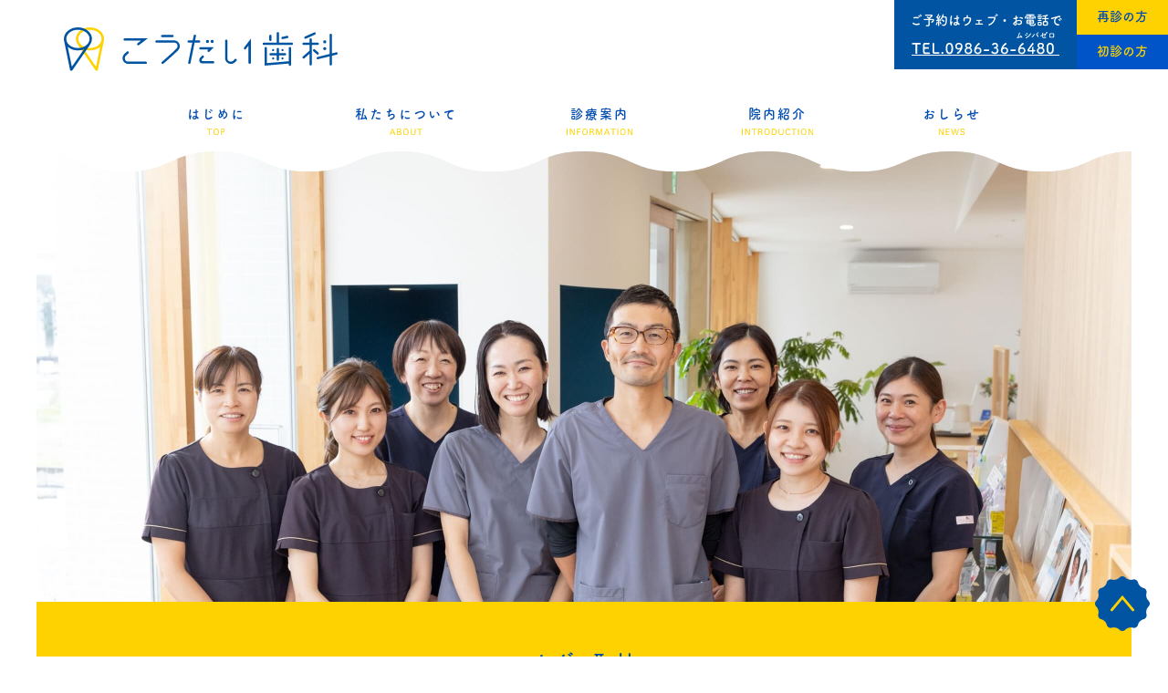

--- FILE ---
content_type: text/html; charset=UTF-8
request_url: https://koudaishika.jp/tag/%E5%8F%96%E6%9D%90/
body_size: 28032
content:
<!DOCTYPE html>
<html dir="ltr" lang="ja" prefix="og: https://ogp.me/ns#">
<head>
	<meta charset="UTF-8">
	<meta name="viewport" content="width=device-width,initial-scale=1.0">
	<script src="https://koudaishika.jp/wp-content/themes/koudaishika_wp/js/font.js"></script>
	<title>取材 | こうだい歯科</title>
	<style>img:is([sizes="auto" i], [sizes^="auto," i]) { contain-intrinsic-size: 3000px 1500px }</style>
	
		<!-- All in One SEO 4.8.9 - aioseo.com -->
	<meta name="robots" content="max-image-preview:large" />
	<link rel="canonical" href="https://koudaishika.jp/tag/%e5%8f%96%e6%9d%90/" />
	<meta name="generator" content="All in One SEO (AIOSEO) 4.8.9" />
		<script type="application/ld+json" class="aioseo-schema">
			{"@context":"https:\/\/schema.org","@graph":[{"@type":"BreadcrumbList","@id":"https:\/\/koudaishika.jp\/tag\/%E5%8F%96%E6%9D%90\/#breadcrumblist","itemListElement":[{"@type":"ListItem","@id":"https:\/\/koudaishika.jp#listItem","position":1,"name":"Home","item":"https:\/\/koudaishika.jp","nextItem":{"@type":"ListItem","@id":"https:\/\/koudaishika.jp\/tag\/%e5%8f%96%e6%9d%90\/#listItem","name":"\u53d6\u6750"}},{"@type":"ListItem","@id":"https:\/\/koudaishika.jp\/tag\/%e5%8f%96%e6%9d%90\/#listItem","position":2,"name":"\u53d6\u6750","previousItem":{"@type":"ListItem","@id":"https:\/\/koudaishika.jp#listItem","name":"Home"}}]},{"@type":"CollectionPage","@id":"https:\/\/koudaishika.jp\/tag\/%E5%8F%96%E6%9D%90\/#collectionpage","url":"https:\/\/koudaishika.jp\/tag\/%E5%8F%96%E6%9D%90\/","name":"\u53d6\u6750 | \u3053\u3046\u3060\u3044\u6b6f\u79d1","inLanguage":"ja","isPartOf":{"@id":"https:\/\/koudaishika.jp\/#website"},"breadcrumb":{"@id":"https:\/\/koudaishika.jp\/tag\/%E5%8F%96%E6%9D%90\/#breadcrumblist"}},{"@type":"Organization","@id":"https:\/\/koudaishika.jp\/#organization","name":"\u3053\u3046\u3060\u3044\u6b6f\u79d1","description":"\u3066\u3044\u306d\u3044\u306a\u6b6f\u79d1\u6cbb\u7642\u3092\u901a\u3057\u3066\u300e\u5b89\u5fc3\u300f\u3068\u300e\u7b11\u9854\u300f\u304c\u3042\u3075\u308c\u308b\u7a7a\u9593\u4f5c\u308a\u3092\u76ee\u6307\u3057\u3066\u3002\u305d\u3093\u306a\u60f3\u3044\u3092\u6301\u3063\u305f\u90fd\u57ce\u5e02\u83d6\u84b2\u539f\u753a\u306e\u6b6f\u79d1\u533b\u9662\u3067\u3059\u3002","url":"https:\/\/koudaishika.jp\/"},{"@type":"WebSite","@id":"https:\/\/koudaishika.jp\/#website","url":"https:\/\/koudaishika.jp\/","name":"\u3053\u3046\u3060\u3044\u6b6f\u79d1","description":"\u3066\u3044\u306d\u3044\u306a\u6b6f\u79d1\u6cbb\u7642\u3092\u901a\u3057\u3066\u300e\u5b89\u5fc3\u300f\u3068\u300e\u7b11\u9854\u300f\u304c\u3042\u3075\u308c\u308b\u7a7a\u9593\u4f5c\u308a\u3092\u76ee\u6307\u3057\u3066\u3002\u305d\u3093\u306a\u60f3\u3044\u3092\u6301\u3063\u305f\u90fd\u57ce\u5e02\u83d6\u84b2\u539f\u753a\u306e\u6b6f\u79d1\u533b\u9662\u3067\u3059\u3002","inLanguage":"ja","publisher":{"@id":"https:\/\/koudaishika.jp\/#organization"}}]}
		</script>
		<!-- All in One SEO -->

<link rel='dns-prefetch' href='//ajax.googleapis.com' />
<link rel="alternate" type="application/rss+xml" title="こうだい歯科 &raquo; フィード" href="https://koudaishika.jp/feed/" />
<link rel="alternate" type="application/rss+xml" title="こうだい歯科 &raquo; コメントフィード" href="https://koudaishika.jp/comments/feed/" />
<link rel="alternate" type="application/rss+xml" title="こうだい歯科 &raquo; 取材 タグのフィード" href="https://koudaishika.jp/tag/%e5%8f%96%e6%9d%90/feed/" />
<style id='classic-theme-styles-inline-css' type='text/css'>
/*! This file is auto-generated */
.wp-block-button__link{color:#fff;background-color:#32373c;border-radius:9999px;box-shadow:none;text-decoration:none;padding:calc(.667em + 2px) calc(1.333em + 2px);font-size:1.125em}.wp-block-file__button{background:#32373c;color:#fff;text-decoration:none}
</style>
<style id='global-styles-inline-css' type='text/css'>
:root{--wp--preset--aspect-ratio--square: 1;--wp--preset--aspect-ratio--4-3: 4/3;--wp--preset--aspect-ratio--3-4: 3/4;--wp--preset--aspect-ratio--3-2: 3/2;--wp--preset--aspect-ratio--2-3: 2/3;--wp--preset--aspect-ratio--16-9: 16/9;--wp--preset--aspect-ratio--9-16: 9/16;--wp--preset--color--black: #000000;--wp--preset--color--cyan-bluish-gray: #abb8c3;--wp--preset--color--white: #ffffff;--wp--preset--color--pale-pink: #f78da7;--wp--preset--color--vivid-red: #cf2e2e;--wp--preset--color--luminous-vivid-orange: #ff6900;--wp--preset--color--luminous-vivid-amber: #fcb900;--wp--preset--color--light-green-cyan: #7bdcb5;--wp--preset--color--vivid-green-cyan: #00d084;--wp--preset--color--pale-cyan-blue: #8ed1fc;--wp--preset--color--vivid-cyan-blue: #0693e3;--wp--preset--color--vivid-purple: #9b51e0;--wp--preset--gradient--vivid-cyan-blue-to-vivid-purple: linear-gradient(135deg,rgba(6,147,227,1) 0%,rgb(155,81,224) 100%);--wp--preset--gradient--light-green-cyan-to-vivid-green-cyan: linear-gradient(135deg,rgb(122,220,180) 0%,rgb(0,208,130) 100%);--wp--preset--gradient--luminous-vivid-amber-to-luminous-vivid-orange: linear-gradient(135deg,rgba(252,185,0,1) 0%,rgba(255,105,0,1) 100%);--wp--preset--gradient--luminous-vivid-orange-to-vivid-red: linear-gradient(135deg,rgba(255,105,0,1) 0%,rgb(207,46,46) 100%);--wp--preset--gradient--very-light-gray-to-cyan-bluish-gray: linear-gradient(135deg,rgb(238,238,238) 0%,rgb(169,184,195) 100%);--wp--preset--gradient--cool-to-warm-spectrum: linear-gradient(135deg,rgb(74,234,220) 0%,rgb(151,120,209) 20%,rgb(207,42,186) 40%,rgb(238,44,130) 60%,rgb(251,105,98) 80%,rgb(254,248,76) 100%);--wp--preset--gradient--blush-light-purple: linear-gradient(135deg,rgb(255,206,236) 0%,rgb(152,150,240) 100%);--wp--preset--gradient--blush-bordeaux: linear-gradient(135deg,rgb(254,205,165) 0%,rgb(254,45,45) 50%,rgb(107,0,62) 100%);--wp--preset--gradient--luminous-dusk: linear-gradient(135deg,rgb(255,203,112) 0%,rgb(199,81,192) 50%,rgb(65,88,208) 100%);--wp--preset--gradient--pale-ocean: linear-gradient(135deg,rgb(255,245,203) 0%,rgb(182,227,212) 50%,rgb(51,167,181) 100%);--wp--preset--gradient--electric-grass: linear-gradient(135deg,rgb(202,248,128) 0%,rgb(113,206,126) 100%);--wp--preset--gradient--midnight: linear-gradient(135deg,rgb(2,3,129) 0%,rgb(40,116,252) 100%);--wp--preset--font-size--small: 13px;--wp--preset--font-size--medium: 20px;--wp--preset--font-size--large: 36px;--wp--preset--font-size--x-large: 42px;--wp--preset--spacing--20: 0.44rem;--wp--preset--spacing--30: 0.67rem;--wp--preset--spacing--40: 1rem;--wp--preset--spacing--50: 1.5rem;--wp--preset--spacing--60: 2.25rem;--wp--preset--spacing--70: 3.38rem;--wp--preset--spacing--80: 5.06rem;--wp--preset--shadow--natural: 6px 6px 9px rgba(0, 0, 0, 0.2);--wp--preset--shadow--deep: 12px 12px 50px rgba(0, 0, 0, 0.4);--wp--preset--shadow--sharp: 6px 6px 0px rgba(0, 0, 0, 0.2);--wp--preset--shadow--outlined: 6px 6px 0px -3px rgba(255, 255, 255, 1), 6px 6px rgba(0, 0, 0, 1);--wp--preset--shadow--crisp: 6px 6px 0px rgba(0, 0, 0, 1);}:where(.is-layout-flex){gap: 0.5em;}:where(.is-layout-grid){gap: 0.5em;}body .is-layout-flex{display: flex;}.is-layout-flex{flex-wrap: wrap;align-items: center;}.is-layout-flex > :is(*, div){margin: 0;}body .is-layout-grid{display: grid;}.is-layout-grid > :is(*, div){margin: 0;}:where(.wp-block-columns.is-layout-flex){gap: 2em;}:where(.wp-block-columns.is-layout-grid){gap: 2em;}:where(.wp-block-post-template.is-layout-flex){gap: 1.25em;}:where(.wp-block-post-template.is-layout-grid){gap: 1.25em;}.has-black-color{color: var(--wp--preset--color--black) !important;}.has-cyan-bluish-gray-color{color: var(--wp--preset--color--cyan-bluish-gray) !important;}.has-white-color{color: var(--wp--preset--color--white) !important;}.has-pale-pink-color{color: var(--wp--preset--color--pale-pink) !important;}.has-vivid-red-color{color: var(--wp--preset--color--vivid-red) !important;}.has-luminous-vivid-orange-color{color: var(--wp--preset--color--luminous-vivid-orange) !important;}.has-luminous-vivid-amber-color{color: var(--wp--preset--color--luminous-vivid-amber) !important;}.has-light-green-cyan-color{color: var(--wp--preset--color--light-green-cyan) !important;}.has-vivid-green-cyan-color{color: var(--wp--preset--color--vivid-green-cyan) !important;}.has-pale-cyan-blue-color{color: var(--wp--preset--color--pale-cyan-blue) !important;}.has-vivid-cyan-blue-color{color: var(--wp--preset--color--vivid-cyan-blue) !important;}.has-vivid-purple-color{color: var(--wp--preset--color--vivid-purple) !important;}.has-black-background-color{background-color: var(--wp--preset--color--black) !important;}.has-cyan-bluish-gray-background-color{background-color: var(--wp--preset--color--cyan-bluish-gray) !important;}.has-white-background-color{background-color: var(--wp--preset--color--white) !important;}.has-pale-pink-background-color{background-color: var(--wp--preset--color--pale-pink) !important;}.has-vivid-red-background-color{background-color: var(--wp--preset--color--vivid-red) !important;}.has-luminous-vivid-orange-background-color{background-color: var(--wp--preset--color--luminous-vivid-orange) !important;}.has-luminous-vivid-amber-background-color{background-color: var(--wp--preset--color--luminous-vivid-amber) !important;}.has-light-green-cyan-background-color{background-color: var(--wp--preset--color--light-green-cyan) !important;}.has-vivid-green-cyan-background-color{background-color: var(--wp--preset--color--vivid-green-cyan) !important;}.has-pale-cyan-blue-background-color{background-color: var(--wp--preset--color--pale-cyan-blue) !important;}.has-vivid-cyan-blue-background-color{background-color: var(--wp--preset--color--vivid-cyan-blue) !important;}.has-vivid-purple-background-color{background-color: var(--wp--preset--color--vivid-purple) !important;}.has-black-border-color{border-color: var(--wp--preset--color--black) !important;}.has-cyan-bluish-gray-border-color{border-color: var(--wp--preset--color--cyan-bluish-gray) !important;}.has-white-border-color{border-color: var(--wp--preset--color--white) !important;}.has-pale-pink-border-color{border-color: var(--wp--preset--color--pale-pink) !important;}.has-vivid-red-border-color{border-color: var(--wp--preset--color--vivid-red) !important;}.has-luminous-vivid-orange-border-color{border-color: var(--wp--preset--color--luminous-vivid-orange) !important;}.has-luminous-vivid-amber-border-color{border-color: var(--wp--preset--color--luminous-vivid-amber) !important;}.has-light-green-cyan-border-color{border-color: var(--wp--preset--color--light-green-cyan) !important;}.has-vivid-green-cyan-border-color{border-color: var(--wp--preset--color--vivid-green-cyan) !important;}.has-pale-cyan-blue-border-color{border-color: var(--wp--preset--color--pale-cyan-blue) !important;}.has-vivid-cyan-blue-border-color{border-color: var(--wp--preset--color--vivid-cyan-blue) !important;}.has-vivid-purple-border-color{border-color: var(--wp--preset--color--vivid-purple) !important;}.has-vivid-cyan-blue-to-vivid-purple-gradient-background{background: var(--wp--preset--gradient--vivid-cyan-blue-to-vivid-purple) !important;}.has-light-green-cyan-to-vivid-green-cyan-gradient-background{background: var(--wp--preset--gradient--light-green-cyan-to-vivid-green-cyan) !important;}.has-luminous-vivid-amber-to-luminous-vivid-orange-gradient-background{background: var(--wp--preset--gradient--luminous-vivid-amber-to-luminous-vivid-orange) !important;}.has-luminous-vivid-orange-to-vivid-red-gradient-background{background: var(--wp--preset--gradient--luminous-vivid-orange-to-vivid-red) !important;}.has-very-light-gray-to-cyan-bluish-gray-gradient-background{background: var(--wp--preset--gradient--very-light-gray-to-cyan-bluish-gray) !important;}.has-cool-to-warm-spectrum-gradient-background{background: var(--wp--preset--gradient--cool-to-warm-spectrum) !important;}.has-blush-light-purple-gradient-background{background: var(--wp--preset--gradient--blush-light-purple) !important;}.has-blush-bordeaux-gradient-background{background: var(--wp--preset--gradient--blush-bordeaux) !important;}.has-luminous-dusk-gradient-background{background: var(--wp--preset--gradient--luminous-dusk) !important;}.has-pale-ocean-gradient-background{background: var(--wp--preset--gradient--pale-ocean) !important;}.has-electric-grass-gradient-background{background: var(--wp--preset--gradient--electric-grass) !important;}.has-midnight-gradient-background{background: var(--wp--preset--gradient--midnight) !important;}.has-small-font-size{font-size: var(--wp--preset--font-size--small) !important;}.has-medium-font-size{font-size: var(--wp--preset--font-size--medium) !important;}.has-large-font-size{font-size: var(--wp--preset--font-size--large) !important;}.has-x-large-font-size{font-size: var(--wp--preset--font-size--x-large) !important;}
:where(.wp-block-post-template.is-layout-flex){gap: 1.25em;}:where(.wp-block-post-template.is-layout-grid){gap: 1.25em;}
:where(.wp-block-columns.is-layout-flex){gap: 2em;}:where(.wp-block-columns.is-layout-grid){gap: 2em;}
:root :where(.wp-block-pullquote){font-size: 1.5em;line-height: 1.6;}
</style>
<link rel='stylesheet' id='theme-style-css' href='https://koudaishika.jp/wp-content/themes/koudaishika_wp/style.css?ver=1.0.0' type='text/css' media='all' />
<script type="text/javascript" src="https://ajax.googleapis.com/ajax/libs/jquery/3.6.0/jquery.min.js?ver=1.0.0" id="jquery-js"></script>
<link rel="https://api.w.org/" href="https://koudaishika.jp/wp-json/" /><link rel="alternate" title="JSON" type="application/json" href="https://koudaishika.jp/wp-json/wp/v2/tags/5" /><!-- Markup (JSON-LD) structured in schema.org ver.4.8.1 START -->
<!-- Markup (JSON-LD) structured in schema.org END -->
	<!-- Google Tag Manager -->
	<script>(function(w,d,s,l,i){w[l]=w[l]||[];w[l].push({'gtm.start':
			new Date().getTime(),event:'gtm.js'});var f=d.getElementsByTagName(s)[0],
            j=d.createElement(s),dl=l!='dataLayer'?'&l='+l:'';j.async=true;j.src=
            'https://www.googletagmanager.com/gtm.js?id='+i+dl;f.parentNode.insertBefore(j,f);
        })(window,document,'script','dataLayer','GTM-53X4WPC');</script>
	<!-- End Google Tag Manager --><link rel="icon" href="https://koudaishika.jp/wp-content/uploads/2021/12/favicon-150x150.png" sizes="32x32" />
<link rel="icon" href="https://koudaishika.jp/wp-content/uploads/2021/12/favicon-300x300.png" sizes="192x192" />
<link rel="apple-touch-icon" href="https://koudaishika.jp/wp-content/uploads/2021/12/favicon-300x300.png" />
<meta name="msapplication-TileImage" content="https://koudaishika.jp/wp-content/uploads/2021/12/favicon-300x300.png" />
</head>
<body class="archive tag tag-5 wp-theme-koudaishika_wp">
<!-- Google Tag Manager (noscript) --><noscript><iframe src="https://www.googletagmanager.com/ns.html?id=GTM-53X4WPC"height="0" width="0" style="display:none;visibility:hidden"></iframe></noscript><!-- End Google Tag Manager (noscript) --><div class="page-wrap">
	<header class="header">
		<div class="header-nav">
			<h1 class="header-logo">
				<a href="https://koudaishika.jp/">
					<img src="https://koudaishika.jp/wp-content/themes/koudaishika_wp/image/logo.svg" width="300" height="48" alt="こうだい歯科" loading="eager">
				</a>
			</h1>
			<nav class="reserve-nav">
				<ul>
					<li class="reserve-nav-tel">
						<a class="rounded-font-bold" href="tel:0986366480">
							ご予約はウェブ・お電話で
							<picture>
								<source srcset="https://koudaishika.jp/wp-content/themes/koudaishika_wp/image/tel-number.svg" media="(min-width:770px)">
								<img src="https://koudaishika.jp/wp-content/themes/koudaishika_wp/image/tel-number-sp.svg" width="162" height="28" alt="0986366480" loading="eager">
							</picture>
						</a>
					</li>
					<li class="reserve-nav-menu">
						<ul>
							<li class="reserve-nav-menu-first">
								<a class="anchor-tel-font rounded-font-bold" href="https://dapo.jp/docoapo/webform.php?id=30792&login">再診の方</a>
							</li>
							<li class="reserve-nav-menu-re">
								<a class="anchor-tel-font rounded-font-bold" href="https://dapo.jp/docoapo/webform.php?id=30792">初診の方</a>
							</li>
						</ul>
					</li>
				</ul>
				<button class="sp-menu-btn">
					<span></span>
					<span></span>
					<span></span>
					<img src="https://koudaishika.jp/wp-content/themes/koudaishika_wp/image/menu-humb-text.svg" width="26" height="8" alt="MENU" loading="eager">
				</button>
			</nav>
		</div>
		<nav class="global-nav" id="js-drawer-nav">
			<ul class="global-nav-wrap">
				<li >
					<a class="anchor-font rounded-font-bold" href="https://koudaishika.jp/">
						はじめに<img class="text-img" src="https://koudaishika.jp/wp-content/themes/koudaishika_wp/image/menu-top.svg" width="19" height="6" alt="ABOUT" loading="eager">
					</a>
				</li>
				<li >
					<a class="anchor-font rounded-font-bold" href="https://koudaishika.jp/about/">
						私たちについて<img class="text-img" src="https://koudaishika.jp/wp-content/themes/koudaishika_wp/image/menu-about.svg" width="36" height="6" alt="ABOUT" loading="eager">
					</a>
				</li>
				<li >
					<a class="anchor-font rounded-font-bold" href="https://koudaishika.jp/information/">
						診療案内<img class="text-img" src="https://koudaishika.jp/wp-content/themes/koudaishika_wp/image/menu-info.svg" width="64" height="6" alt="INFOMATION" loading="eager">
					</a>
				</li>
				<li >
					<a class="anchor-font rounded-font-bold" href="https://koudaishika.jp/introduction/">
						院内紹介<img class="text-img" src="https://koudaishika.jp/wp-content/themes/koudaishika_wp/image/menu-intro.svg" width="78" height="6" alt="INTRODUCTION" loading="eager">
					</a>
				</li>
				<li >
					<a class="anchor-font rounded-font-bold" href="https://koudaishika.jp/news/">
						おしらせ<img class="text-img" src="https://koudaishika.jp/wp-content/themes/koudaishika_wp/image/menu-news.svg" width="28" height="6" alt="NEWS" loading="eager">
					</a>
				</li>
			</ul>
			<button class="menu-up-icon" id="js-menu-close">
				<img src="https://koudaishika.jp/wp-content/themes/koudaishika_wp/image/humb-up-icon.png" width="30" height="16" alt="メニューを閉じる" loading="eager">
			</button>
		</nav>
	</header>
	<main class="main">
		<section>
			<figure class="content-mv">
				<picture>
					<source srcset="https://koudaishika.jp/wp-content/themes/koudaishika_wp/image/news-mv.jpg" media="(min-width: 770px)">
					<img src="https://koudaishika.jp/wp-content/themes/koudaishika_wp/image/sp-news-mv.jpg" width="1200" height="500" alt="おしらせ" loading="eager">
				</picture>
			</figure>
			<div class="contents-title-wrap">
				<h1 class="contents-title rounded-font-bold">タグ: <span>取材</span></h1>					<span class="contents-sub-title-img"></span>
							</div>
			<div class="news-article-wrap">
				<div class="article-wrap">
											<section class="archive-wrapper">
							<ul class="news-container-list">
																	<li class="news-container-list-item">
										<a href="https://koudaishika.jp/media/80/">
											<h2 class="article-post-contents-title rounded-font-bold">「ドクターズ・ファイル」に当院の院長の山崎功大が紹介されました。</h2>
										</a>
										<div class="article-post-data-wrap">
											<time datetime="2022-04-12" class="text-font post-time-text-margin">2022年4月12日</time>
											<ul class="post-categories">
	<li><a href="https://koudaishika.jp/category/media/" rel="category tag">メディア掲載</a></li></ul>										</div>
									</li>
															</ul>
						</section>
									</div>
				<aside class="side-nav">
		<div id="block-2" class="widget widget_block widget_search"><form role="search" method="get" action="https://koudaishika.jp/" class="wp-block-search__button-outside wp-block-search__text-button wp-block-search"    ><label class="wp-block-search__label" for="wp-block-search__input-1" >検索</label><div class="wp-block-search__inside-wrapper " ><input class="wp-block-search__input" id="wp-block-search__input-1" placeholder="" value="" type="search" name="s" required /><button aria-label="検索" class="wp-block-search__button wp-element-button" type="submit" >検索</button></div></form></div><div id="block-3" class="widget widget_block"><div class="wp-block-group"><div class="wp-block-group__inner-container is-layout-flow wp-block-group-is-layout-flow"><h2 class="wp-block-heading">最近の投稿</h2><ul class="wp-block-latest-posts__list wp-block-latest-posts"><li><a class="wp-block-latest-posts__post-title" href="https://koudaishika.jp/news/243/">2025年10月・2025年11月の診療時間変更のお知らせ</a></li>
<li><a class="wp-block-latest-posts__post-title" href="https://koudaishika.jp/news/237/">2025年8月・2025年9月の診療時間変更のお知らせ</a></li>
<li><a class="wp-block-latest-posts__post-title" href="https://koudaishika.jp/news/230/">2025年6月・2025年7月の診療時間変更のお知らせ</a></li>
<li><a class="wp-block-latest-posts__post-title" href="https://koudaishika.jp/news/205/">休診日変更のお知らせ</a></li>
<li><a class="wp-block-latest-posts__post-title" href="https://koudaishika.jp/news/203/">2025年4月・2025年5月の診療時間変更のお知らせ</a></li>
</ul></div></div></div><div id="block-4" class="widget widget_block"><div class="wp-block-group"><div class="wp-block-group__inner-container is-layout-flow wp-block-group-is-layout-flow"><h2 class="wp-block-heading">最近のコメント</h2><div class="no-comments wp-block-latest-comments">表示できるコメントはありません。</div></div></div></div><div id="block-5" class="widget widget_block"><div class="wp-block-group"><div class="wp-block-group__inner-container is-layout-flow wp-block-group-is-layout-flow"><h2 class="wp-block-heading">アーカイブ</h2><ul class="wp-block-archives-list wp-block-archives">	<li><a href='https://koudaishika.jp/date/2025/09/'>2025年9月</a></li>
	<li><a href='https://koudaishika.jp/date/2025/08/'>2025年8月</a></li>
	<li><a href='https://koudaishika.jp/date/2025/06/'>2025年6月</a></li>
	<li><a href='https://koudaishika.jp/date/2025/04/'>2025年4月</a></li>
	<li><a href='https://koudaishika.jp/date/2025/01/'>2025年1月</a></li>
	<li><a href='https://koudaishika.jp/date/2024/12/'>2024年12月</a></li>
	<li><a href='https://koudaishika.jp/date/2024/10/'>2024年10月</a></li>
	<li><a href='https://koudaishika.jp/date/2024/08/'>2024年8月</a></li>
	<li><a href='https://koudaishika.jp/date/2024/05/'>2024年5月</a></li>
	<li><a href='https://koudaishika.jp/date/2024/04/'>2024年4月</a></li>
	<li><a href='https://koudaishika.jp/date/2024/01/'>2024年1月</a></li>
	<li><a href='https://koudaishika.jp/date/2023/12/'>2023年12月</a></li>
	<li><a href='https://koudaishika.jp/date/2023/11/'>2023年11月</a></li>
	<li><a href='https://koudaishika.jp/date/2023/08/'>2023年8月</a></li>
	<li><a href='https://koudaishika.jp/date/2023/07/'>2023年7月</a></li>
	<li><a href='https://koudaishika.jp/date/2023/05/'>2023年5月</a></li>
	<li><a href='https://koudaishika.jp/date/2023/01/'>2023年1月</a></li>
	<li><a href='https://koudaishika.jp/date/2022/12/'>2022年12月</a></li>
	<li><a href='https://koudaishika.jp/date/2022/09/'>2022年9月</a></li>
	<li><a href='https://koudaishika.jp/date/2022/07/'>2022年7月</a></li>
	<li><a href='https://koudaishika.jp/date/2022/06/'>2022年6月</a></li>
	<li><a href='https://koudaishika.jp/date/2022/04/'>2022年4月</a></li>
	<li><a href='https://koudaishika.jp/date/2022/03/'>2022年3月</a></li>
	<li><a href='https://koudaishika.jp/date/2022/02/'>2022年2月</a></li>
	<li><a href='https://koudaishika.jp/date/2021/12/'>2021年12月</a></li>
	<li><a href='https://koudaishika.jp/date/2021/10/'>2021年10月</a></li>
</ul></div></div></div><div id="block-6" class="widget widget_block"><div class="wp-block-group"><div class="wp-block-group__inner-container is-layout-flow wp-block-group-is-layout-flow"><h2 class="wp-block-heading">カテゴリー</h2><ul class="wp-block-categories-list wp-block-categories">	<li class="cat-item cat-item-2"><a href="https://koudaishika.jp/category/news/">おしらせ</a>
</li>
	<li class="cat-item cat-item-3"><a href="https://koudaishika.jp/category/media/">メディア掲載</a>
</li>
</ul></div></div></div></aside>
			</div>
		</section>
	</main>
</div>
<footer class="footer">
	<div class="footer-bg">
		<div class="footer-contents">
			<section class="footer-content-wrap">
				<h2 class="section-title-footer rounded-font-bold">診療案内</h2>
				<table class="footer-schedule">
					<tr>
						<td>&nbsp;</td>
						<th>月</th>
						<th>火</th>
						<th>水</th>
						<th>木</th>
						<th>金</th>
						<th>土</th>
						<th>日&nbsp;祝</th>
					</tr>
					<tr>
						<td class="footer-schedule-time">9：00～13：00</td>
						<td>●</td>
						<td>●</td>
						<td>●</td>
						<td>●</td>
						<td>●</td>
						<td>○</td>
						<td>休</td>
					</tr>
					<tr>
						<td class="footer-schedule-time">14：30～18：30</td>
						<td>●</td>
						<td>●</td>
						<td>※</td>
						<td>●</td>
						<td>●</td>
						<td>○</td>
						<td>休</td>
					</tr>
				</table>
				<p class="text-font">［休診］水曜午後、日・祝</p>
				<p class="annotation"><small class="text-font">※祝日のある週は水曜午後診療あり</small></p>
				<p class="text-font">○：土曜日9:00-12:00 13:30-16:00</p>
			</section>
			<div class="footer-map">
				<p class="text-font">所在地：〒885-0034 都城市菖蒲原町25-8</p>
				<div class="gmap-wrap">
					<iframe src="https://www.google.com/maps/embed?pb=!1m18!1m12!1m3!1d3393.5827532087155!2d131.08366931514323!3d31.727290881301638!2m3!1f0!2f0!3f0!3m2!1i1024!2i768!4f13.1!3m3!1m2!1s0x353f27187993c6f9%3A0x74068a76587fbc9c!2z44GT44GG44Gg44GE5q2v56eR!5e0!3m2!1sja!2sjp!4v1633333602759!5m2!1sja!2sjp" width="100%" height="auto" style="border:0;" allowfullscreen="" loading="lazy"></iframe>
				</div>
			</div>
		</div>
		<nav class="footer-nav-wrap">
			<div class="footer-nav">
				<h3 class="footer-nav-title">こうだい歯科</h3>
				<div class="footer-nav"><ul id="menu-footer-nav" class="menu"><li id="menu-item-13" class="menu-item menu-item-type-custom menu-item-object-custom menu-item-13"><a href="https://koudaishika.sakura.ne.jp/wp/">TOP</a></li>
<li id="menu-item-22" class="menu-item menu-item-type-post_type menu-item-object-page menu-item-22"><a href="https://koudaishika.jp/about/">私たちについて</a></li>
<li id="menu-item-21" class="menu-item menu-item-type-post_type menu-item-object-page menu-item-21"><a href="https://koudaishika.jp/information/">診療案内</a></li>
<li id="menu-item-20" class="menu-item menu-item-type-post_type menu-item-object-page menu-item-20"><a href="https://koudaishika.jp/introduction/">院内紹介</a></li>
<li id="menu-item-23" class="menu-item menu-item-type-taxonomy menu-item-object-category menu-item-23"><a href="https://koudaishika.jp/category/news/">おしらせ</a></li>
</ul></div>			</div>
		</nav>
		<p class="copy-rights"><small>&copy; Koudai Dentai Clinic All Rights Reserved.</small></p>
	</div>
</footer>
<a class="page-top-btn" id="js-btn-page-top" href="#">
	<img src="https://koudaishika.jp/wp-content/themes/koudaishika_wp/image/page-top.png" width="60" height="60" alt="ページトップへ移動する" loading="eager">
</a>
<script type="speculationrules">
{"prefetch":[{"source":"document","where":{"and":[{"href_matches":"\/*"},{"not":{"href_matches":["\/wp-*.php","\/wp-admin\/*","\/wp-content\/uploads\/*","\/wp-content\/*","\/wp-content\/plugins\/*","\/wp-content\/themes\/koudaishika_wp\/*","\/*\\?(.+)"]}},{"not":{"selector_matches":"a[rel~=\"nofollow\"]"}},{"not":{"selector_matches":".no-prefetch, .no-prefetch a"}}]},"eagerness":"conservative"}]}
</script>
<script type="text/javascript" src="https://koudaishika.jp/wp-content/themes/koudaishika_wp/js/script.js?ver=1.0.0" id="theme-script-js"></script>
</body>
</html>

--- FILE ---
content_type: text/css
request_url: https://koudaishika.jp/wp-content/themes/koudaishika_wp/style.css?ver=1.0.0
body_size: 49199
content:
/*
Theme Name: koudaishika
theme URI: http://www.koudaishika.jp/
Author: manabito Corp.
Author URI: https://manabito.biz/
Description: こうだい歯科オフィシャルサイトのテーマ
Version: 1.0.0
Tested up to: 5.8
License: GNU General Public License v2 or later
License URI: http://www.gnu.org/licenses/gpl-2.0.html
*/

/*! normalize.css v8.0.1 | MIT License | github.com/necolas/normalize.css */

/* Document
   ========================================================================== */

/**
 * 1. Correct the line height in all browsers.
 * 2. Prevent adjustments of font size after orientation changes in iOS.
 */

html {
    line-height: 1.15; /* 1 */
    -webkit-text-size-adjust: 100%; /* 2 */
}

/* Sections
   ========================================================================== */

/**
 * Remove the margin in all browsers.
 */

body {
    margin: 0;
}

/**
 * Render the `main` element consistently in IE.
 */

main {
    display: block;
}

/**
 * Correct the font size and margin on `h1` elements within `section` and
 * `article` contexts in Chrome, Firefox, and Safari.
 */

h1 {
    font-size: 2em;
    margin: 0.67em 0;
}

/* Grouping content
   ========================================================================== */

/**
 * 1. Add the correct box sizing in Firefox.
 * 2. Show the overflow in Edge and IE.
 */

hr {
    box-sizing: content-box; /* 1 */
    height: 0; /* 1 */
    overflow: visible; /* 2 */
}

/**
 * 1. Correct the inheritance and scaling of font size in all browsers.
 * 2. Correct the odd `em` font sizing in all browsers.
 */

pre {
    font-family: monospace, monospace; /* 1 */
    font-size: 1em; /* 2 */
}

/* Text-level semantics
   ========================================================================== */

/**
 * Remove the gray background on active links in IE 10.
 */

a {
    background-color: transparent;
}

/**
 * 1. Remove the bottom border in Chrome 57-
 * 2. Add the correct text decoration in Chrome, Edge, IE, Opera, and Safari.
 */

abbr[title] {
    border-bottom: none; /* 1 */
    text-decoration: underline; /* 2 */
    text-decoration: underline dotted; /* 2 */
}

/**
 * Add the correct font weight in Chrome, Edge, and Safari.
 */

b,
strong {
    font-weight: bolder;
}

/**
 * 1. Correct the inheritance and scaling of font size in all browsers.
 * 2. Correct the odd `em` font sizing in all browsers.
 */

code,
kbd,
samp {
    font-family: monospace, monospace; /* 1 */
    font-size: 1em; /* 2 */
}

/**
 * Add the correct font size in all browsers.
 */

small {
    font-size: 80%;
}

/**
 * Prevent `sub` and `sup` elements from affecting the line height in
 * all browsers.
 */

sub,
sup {
    font-size: 75%;
    line-height: 0;
    position: relative;
    vertical-align: baseline;
}

sub {
    bottom: -0.25em;
}

sup {
    top: -0.5em;
}

/* Embedded content
   ========================================================================== */

/**
 * Remove the border on images inside links in IE 10.
 */

img {
    border-style: none;
}

/* Forms
   ========================================================================== */

/**
 * 1. Change the font styles in all browsers.
 * 2. Remove the margin in Firefox and Safari.
 */

button,
input,
optgroup,
select,
textarea {
    font-family: inherit; /* 1 */
    font-size: 100%; /* 1 */
    line-height: 1.15; /* 1 */
    margin: 0; /* 2 */
}

/**
 * Show the overflow in IE.
 * 1. Show the overflow in Edge.
 */

button,
input { /* 1 */
    overflow: visible;
}

/**
 * Remove the inheritance of text transform in Edge, Firefox, and IE.
 * 1. Remove the inheritance of text transform in Firefox.
 */

button,
select { /* 1 */
    text-transform: none;
}

/**
 * Correct the inability to style clickable types in iOS and Safari.
 */

button,
[type="button"],
[type="reset"],
[type="submit"] {
    -webkit-appearance: button;
}

/**
 * Remove the inner border and padding in Firefox.
 */

button::-moz-focus-inner,
[type="button"]::-moz-focus-inner,
[type="reset"]::-moz-focus-inner,
[type="submit"]::-moz-focus-inner {
    border-style: none;
    padding: 0;
}

/**
 * Restore the focus styles unset by the previous rule.
 */

button:-moz-focusring,
[type="button"]:-moz-focusring,
[type="reset"]:-moz-focusring,
[type="submit"]:-moz-focusring {
    outline: 1px dotted ButtonText;
}

/**
 * Correct the padding in Firefox.
 */

fieldset {
    padding: 0.35em 0.75em 0.625em;
}

/**
 * 1. Correct the text wrapping in Edge and IE.
 * 2. Correct the color inheritance from `fieldset` elements in IE.
 * 3. Remove the padding so developers are not caught out when they zero out
 *    `fieldset` elements in all browsers.
 */

legend {
    box-sizing: border-box; /* 1 */
    color: inherit; /* 2 */
    display: table; /* 1 */
    max-width: 100%; /* 1 */
    padding: 0; /* 3 */
    white-space: normal; /* 1 */
}

/**
 * Add the correct vertical alignment in Chrome, Firefox, and Opera.
 */

progress {
    vertical-align: baseline;
}

/**
 * Remove the default vertical scrollbar in IE 10+.
 */

textarea {
    overflow: auto;
}

/**
 * 1. Add the correct box sizing in IE 10.
 * 2. Remove the padding in IE 10.
 */

[type="checkbox"],
[type="radio"] {
    box-sizing: border-box; /* 1 */
    padding: 0; /* 2 */
}

/**
 * Correct the cursor style of increment and decrement buttons in Chrome.
 */

[type="number"]::-webkit-inner-spin-button,
[type="number"]::-webkit-outer-spin-button {
    height: auto;
}

/**
 * 1. Correct the odd appearance in Chrome and Safari.
 * 2. Correct the outline style in Safari.
 */

[type="search"] {
    -webkit-appearance: textfield; /* 1 */
    outline-offset: -2px; /* 2 */
}

/**
 * Remove the inner padding in Chrome and Safari on macOS.
 */

[type="search"]::-webkit-search-decoration {
    -webkit-appearance: none;
}

/**
 * 1. Correct the inability to style clickable types in iOS and Safari.
 * 2. Change font properties to `inherit` in Safari.
 */

::-webkit-file-upload-button {
    -webkit-appearance: button; /* 1 */
    font: inherit; /* 2 */
}

/* Interactive
   ========================================================================== */

/*
 * Add the correct display in Edge, IE 10+, and Firefox.
 */

details {
    display: block;
}

/*
 * Add the correct display in all browsers.
 */

summary {
    display: list-item;
}

/* Misc
   ========================================================================== */

/**
 * Add the correct display in IE 10+.
 */

template {
    display: none;
}

/**
 * Add the correct display in IE 10.
 */

[hidden] {
    display: none;
}

/**
 * Accessibility
 */
/* Text meant only for screen readers */
.screen-reader-text {
    clip: rect(1px, 1px, 1px, 1px);
    position: absolute !important;
    height: 1px;
    width: 1px;
    overflow: hidden;
}

/**
 * Content Width images
 */
.size-auto,
.size-full,
.size-large,
.size-medium,
.size-thumbnail {
    max-width: 100%;
    height: auto;
}

/**
 * Captions
 */
.wp-caption,
.gallery-caption {
    margin-bottom: 1.5em;
    max-width: 100%;
}

.wp-caption img[class*="wp-image-"] {
    display: block;
    margin: 0;
}

.wp-caption .wp-caption-text {

}

/**
 * align
 */
.alignright {
    float: right;
    margin: 5px 0 10px 10px;
}

.alignleft {
    float: left;
    margin: 5px 10px 10px 0;
}

.aligncenter {
    display: block;
    margin: 5px auto 5px auto;
}

/**
 * By Post Author
 */
.bypostauthor {
    background: #efefef;
}

/**
 * Sticky
 */
.sticky {

}

/*
Base style
*/

* {
    box-sizing: border-box;
}

body {
    font-family: YuGothic, "Yu Gothic", "Hiragino Sans", "Hiragino Kaku Gothic ProN", sans-serif;
}

img {
    height: auto;
    max-width: 100%;
}

ul,
ol {
    list-style: none;
}

a {
    color: #000;
    text-decoration: none;
}

h2,
h3 {
    margin: 0;
}

figure {
    margin: 0;
}

input,
textarea,
select {
    max-width: 100%;
}

.page-wrap {
    margin: 0 auto;
    width: 100%;
}

.page-top-btn {
    display: block;
    position: fixed;
    right: 12px;
    bottom: 10px;
}

.page-top-btn img {
    width: 40px;
}

.base-content-title {
    border-radius: 50px;
    font-size: 20px;
    letter-spacing: 2px;
    padding: 12px 0;
    text-align: center;
}

.base-course-title-anchor {
    border-radius: 50px;
    font-size: 18px;
    letter-spacing: 2px;
    padding: 8px 0;
    text-align: center;
}

.content-title-bg-yl {
    background: #fdd200;
}

.content-title-bg-bl {
    background: #004bb1;
}

.content-title-font-yl {
    color: #fdd200;
}

.content-title-font-bl {
    color: #004bb1;
}

.title-bg-change-bl-yl {
    background: #004bb1;
}

.title-bg-change-yl-bl {
    background: #fdd200;
}

.title-font-change-yl-bl {
    color: #fdd200;
}

.title-font-change-bl-yl {
    color: #004bb1;
}

.text-font {
    color: #004bb1;
    font-size: 14px;
    margin: 0;
    line-height: 2;
}

.rounded-font-normal {
    font-family: fot-tsukuardgothic-std, sans-serif;
    font-weight: 400;
}

.rounded-font-bold,
.article-contents h1,
.article-contents h2,
.article-contents h3,
.article-contents h4,
.article-contents h5,
.article-contents h6,
.side-nav h2,
.wp-block-search__label,
.wp-block-search__button {
    font-family: fot-tsukuardgothic-std, sans-serif;
    font-weight: 700;
}

.section-title {
    color: #004bb1;
    font-size: 28px;
    line-height: 1.6;
    margin: 10px 0 14px;
}

.section-title-footer {
    color: #004bb1;
    font-size: 20px;
    margin: 0 0 14px;
}

.news-list-text {
    color: #004bb1;
    font-size: 11px;
}

.career-title {
    color: #004bb1;
    font-size: 14px;
    font-weight: normal;
}

.anchor-font {
    color: #004bb1;
    font-size: 14px;
    letter-spacing: 2px;
}

.anchor-tel-font {
    color: #004bb1;
    font-size: 14px;
}

.career-data {
    display: flex;
    flex-wrap: wrap;
    width: 100%;
}

.career-data dt,
.career-data dd {
    color: #004bb1;
    font-size: 14px;
    line-height: 1.8;
}

.career-data dt {
    width: 20%;
}

.career-data dd {
    margin: 0;
    width: 80%;
}

.footer-schedule th,
.footer-schedule td {
    color: #004bb1;
    font-size: 14px;
    font-weight: normal;
}

.copy-rights {
    color: #004bb1;
    margin: 40px 0 0;
    text-align: center;
}

.copy-rights small {
    font-size: 14px;
}

.text-img {
    margin: 8px 0 0;
    width: auto;
}

/*
Header
*/
.header {
    background: url("./image/header-bg-img.png") no-repeat center bottom/cover;
    height: 188px;
    left: 0;
    max-width: 768px;
    position: absolute;
    top: 0;
    width: 100%;
}

.header-logo {
    margin: 100px auto 0;
    width: 260px;
}

.header-nav {
    width: 100%;
}

.sp-menu-btn {
    background: #fff;
    border: none;
    padding: 0;
    text-align: center;
    width: 17%;
    -webkit-appearance: none;
}

.sp-menu-btn span {
    border-radius: 4px;
    display: block;
    height: 3px;
    margin: 0 auto;
    position: relative;
    transition: all .4s;
    width: 40px;
}

.sp-menu-btn span:nth-child(1),
.sp-menu-btn span:nth-child(3) {
    background: #fdd200;
}

.sp-menu-btn span:nth-child(2) {
    background: #0054a1;
    top: 0;
}

.sp-menu-btn span:nth-child(1) {
    top: -6px;
}

.sp-menu-btn span:nth-child(3) {
    top: 6px;
}

.sp-menu-btn.open span:nth-child(2) {
    opacity: 0;
}

.sp-menu-btn.open span:nth-child(1) {
    transform: translateY(6px) rotate(-45deg);
}

.sp-menu-btn.open span:nth-child(3) {
    top: 0;
    transform: translateY(-6px) rotate(45deg);
}

.sp-menu-btn img {
    display: block;
    height: 6px;
    margin: 0 auto;
    position: relative;
    top: 14px;
}

.reserve-nav {
    display: flex;
    height: 76px;
    position: fixed;
    top: 0;
    width: 100%;
    z-index: 100;
}

.reserve-nav > ul {
    display: flex;
    justify-content: flex-end;
    margin: 0;
    padding: 0;
    width: 83%;
}

.reserve-nav-tel {
    background: #0054a1;
    width: 68%;
}

.reserve-nav-tel a {
    color: #fff;
    display: block;
    font-size: 14px;
    padding: 14px 0 10px;
    text-align: center;
}

.reserve-nav-tel img {
    display: block;
    height: 28px;
    margin: 4px auto 0;
    width: 162px;
}

.reserve-nav-menu {
    width: 32%;
}

.reserve-nav-menu ul {
    padding: 0;
}

.reserve-nav-menu a {
    display: block;
    height: 38px;
    padding: 10px 0 0;
    text-align: center;
    white-space: nowrap;
}

.reserve-nav-menu-first {
    background: #fdd200;
}

.reserve-nav-menu-re {
    background: #0054c8;
}

.reserve-nav-menu-re a {
    color: #fdd200;
}

.global-nav {
    background: url("./image/humb-bg-img.png") no-repeat center bottom/cover;
    display: flex;
    flex-direction: column;
    margin: 0 auto;
    opacity: 0;
    padding: 0 0 6%;
    position: fixed;
    top: 76px;
    width: 100%;
    z-index: 50;
}

#js-drawer-nav {
    transition: all .5s ease;
    z-index: -1;
}

#js-drawer-nav.active {
    opacity: 1;
    top: 76px;
    z-index: 1;
}

.global-nav ul {
    margin: 30px 0 0;
    padding: 0;
    text-align: center;
}

.global-nav .text-img {
    display: block;
    margin: 14px auto 22px;
}

.menu-up-icon {
    background: none;
    border: none;
    margin: 0 auto;
    padding: 6px 0 34px;
    width: 30px;
    -webkit-appearance: none;
}

.contents-title-wrap,
.info-title-wrap {
    background: #fdd200;
    height: 80px;
    padding: 20px 0 0;
    text-align: center;
    width: 100%;
}

.contents-title-wrap {
    margin: 0 0 36px;
}

.contents-title {
    font-size: 15px;
}

.article-post-contents-title {
    font-size: 21px;
}

.contents-title,
.article-post-contents-title {
    color: #004bb1;
    letter-spacing: 3px;
    word-break: break-word;
}

.contents-title {
    margin: 0;
}

.article-post-contents-title {
    margin: 0 0 10px;
}

.contents-sub-title-img {
    color: #fff;
    height: 8px;
    letter-spacing: 2px;
    text-transform:uppercase;
}

/*
Main contents
*/
.main {
    padding: 145px 0 0;
}

.mv-slider {
    aspect-ratio: 12 / 5;
    overflow: hidden;
}

.mv-slider img,
.content-mv img {
    vertical-align:top;
    width: 100%;
}

.slider {
    margin: 0;
    padding: 0;
}

.bx-viewport {
    z-index: -1;
}

.news-list {
    background: #fdd200;
    padding: 20px 0;
    width: 100%;
}

.news-list-title {
    margin: 26px auto 16px;
    text-align: center;
}

.news-content {
    background: #fff;
    border-radius: 16px;
    margin: 0 20px;
    min-width: 70%;
    padding: 14px 10%;
}

.news-list-text {
    display: flex;
    line-height: 2.2;
}

.news-list-text time {
    margin: 0 16px 0 0;
}

.news-list-text a,
.news-request {
    color: #004bb1;
}

.more-link {
    margin: 14px 0 0;
    text-align: center;
}

.more-link .text-img {
    height: 10px;
}

.news-list-title-img {
    width: 64px;
}

.news-request {
    background: #fff;
    border-radius: 16px;
    font-size: 12px;
    margin: 0 20px;
    min-width: 70%;
    padding: 20px;
}

.news-request .base-course-title-anchor {
    font-size: 12px;
    margin: 0 auto;
    padding-inline: 20px;
    width: fit-content;
}

.news-request p {
    line-height: 1.8;
    margin: 15px 0 0;
}

.contents-text {
    line-height: 1.8;
    margin: 40px 0 48px;
    position: relative;
    text-align: justify;
    width: 90%;
}

.greeting,
.message {
    align-items: center;
    display: flex;
    flex-direction: column;
    margin: 0 auto;
    width: 100%;
}

.greeting-img,
.message-img,
.about-img {
    margin: 0;
    width: 100%;
}

.greeting-img img,
.message-img img,
.about-img img {
    width: 100%;
}

.about {
    padding: 0 0 72px;
}

.about-photo img {
    margin: 0 auto;
    width: 100%;
}

.about p {
    line-height: 2;
    max-width: 630px;
    margin: 42px auto 50px;
    text-align: justify;
    width: 90%;
}

.about-career {
    display: flex;
    flex-direction: column;
    justify-content: center;
    padding: 0 5%;
}

.about-career01,
.about-career02 {
    position: relative;
}

.about-career01 {
    margin: 0 0 60px;
}

.career-title {
    margin: 0 0 14px;
}

.career-name,
.about-hobbies-title {
    color: #004bb1;
    font-size: 20px;
    font-weight: 600;
    line-height: 2.4;
    margin: 0 0 14px;
}

.career-name {
    border-bottom: 1px solid #0054a1;
}

.about-hobbies-title {
    border-top: 1px solid #fdd200;
    margin: 0;
}

.about-hobbies {
    position: relative;
}

.about-hobbies .text-font {
    margin: 0;
    width: 100%;
}

.profile-icon-03,
.profile-icon-05,
.profile-icon-06 {
    display: none;
}

.profile-icon-yl {
    display: block;
    position: absolute;
    right: 52px;
    top: -8%;
    width: 48px;
}

.profile-icon-br {
    display: block;
    position: absolute;
    right: 0;
    top: -2%;
    width: 48px;
}

.profile-icon-yl02 {
    position: absolute;
    right: 0;
    top: -14px;
    width: 122px;
}

.profile-icon-br02 {
    position: absolute;
    right: 86px;
    top: -16%;
    width: 122px;
}

.profile-icon-07,
.profile-icon-08 {
    display: block;
    height: 68px;
    position: absolute;
    right: 0;
    top: -36px;
    width: 50px;
}

.profile-icon-09,
.profile-icon-10 {
    display: none;
}

.point-icon-10 {
    left: 0;
    height: 138px;
    position: absolute;
    width: 60px;
}

/*
 News
*/
.news-article-wrap {
    display: block;
    margin: 0 auto 60px;
    padding: 20px 5% 0;
}

/*
About
*/
.about-section-wrap .section-title,
.intro-section-wrap .section-title {
    text-align: center;
}

.about-section-wrap {
    margin: 0 0 52px;
}

.about-main-policy-text,
.about-policy-text {
    margin: 0 auto 50px;
    width: 90%;
}

.about-main-policy-text,
.intro-main-policy-text {
    text-align: center;
}

.intro-main-policy-text {
    margin: 0 0 30px;
}

.about-section-wrap h2.section-title {
    font-size: 25px;
}

.about-policy-text-wrap {
    margin: 0 auto;
}

.about-policy-img-wrap {
    display: block;
    padding: 0 5%;
}

.about-flow-list-img::before {
    content: '';
    background-repeat: no-repeat;
    background-position: center center;
    background-size: contain;
    display: block;
    height: 60px;
    left: 0;
    margin: auto 6% auto 0;
    width: 60px;
}

.about-flow-list-wrap li:nth-child(1) .about-flow-list-img::before {
    background-image: url(./image/sp-about-step-num01.png);
}
.about-flow-list-wrap li:nth-child(2) .about-flow-list-img::before {
    background-image: url(./image/sp-about-step-num02.png);
}
.about-flow-list-wrap li:nth-child(3) .about-flow-list-img::before {
    background-image: url(./image/sp-about-step-num03.png);
}
.about-flow-list-wrap li:nth-child(4) .about-flow-list-img::before {
    background-image: url(./image/sp-about-step-num04.png);
}
.about-flow-list-wrap li:nth-child(5) .about-flow-list-img::before {
    background-image: url(./image/sp-about-step-num05.png);
}

.about-flow {
    background: #fff9d9;
    margin: 0 auto;
    padding: 30px 5% 8px;
    width: 100%;
}

.category-title {
    color: #004bb1;
    font-size: 20px;
    letter-spacing: 2px;
    margin: 0 0 10px;
}

.flow-title {
    color: #004bb1;
    background: #fff;
    border-radius: 50px;
    font-size: 26px;
    line-height: 1.6;
    letter-spacing: 2px;
    margin: 0 auto 30px;
    padding: 4px 0;
    text-align: center;
    width: 240px;
}

.about-flow-list {
    display: block;
    margin: 0 0 40px 0;
}

.about-flow-list-img {
    align-items: center;
    display: flex;
    justify-content: space-between;
}

.about-flow-list-text {
    margin: 0 0 0 5%;
    text-align: justify;
    width: 260px;
}

.about-flow-list-wrap {
    padding: 0;
    width: 100%;
    counter-reset: about;
}

.about-flow-list {
    display: flex;
    justify-content: center;
}

.about-flow-list-img img {
    width: 100%;
}

.about-flow-list-img picture {
    width: 80%;
}

.content-line-dashed::after {
    background: url("./image/line-dashed.png") repeat-x left;
    content: "";
    display: block;
    height: 1px;
    margin: 0 auto;
    width: 100%;
}

.content-line-dashed:last-child::after {
    display: none;
}

/*
Introduction
*/
.intro-section-wrap {
    margin: 0 0 58px;
    padding: 0 5%;
}

.intro-section-wrap .section-title {
    font-size: 25px;
}

.content-ly,
.content-ly-re {
    display: block;
}

.intro-contents-wrap h3{
    font-size: 18px;
    letter-spacing: 2px;
    text-align: center;
}

.intro-contents-wrap picture {
    display: block;
    margin: 0 0 20px;
}

.intro-contents-wrap picture img {
    width: 100%;
}

.intro-contents-wrap h3::after {
    display: none;
}

.intro-content-text-bg {
    background: url('./image/intro-text-bg.png') no-repeat left 15px top 15px / 10px, url('./image/intro-text-bg.png') no-repeat right 15px top 15px / 10px, #0054a1;
    border-radius: 26px;
    height: min-content;
    padding: 20px 7% 26px;
}

.intro-content-item-s,
.intro-content-item-m {
    margin: 0 0 20px;
    width: 100%;
}

.intro-content-text-area {
    color: #fff;
    line-height: 1.7;
    text-align: justify;
    margin: 16px auto 0;
}

/*
information
*/
.info-page-wrap {
    margin: 0 0 50px;
}

.info-title-wrap,
.info-course-title-wrap {
    margin: 0 0 20px;
}

.info-section-wrap {
    padding: 0 5%;
}

.info-course-menu a {
    display: inline-block;
    padding: 7% 0;
    width: 100%;
}

.info-course-menu.base-course-title-anchor {
    padding: 0;
}

.info-course-title-wrap h2,
.info-course-title-wrap img {
    width: 100%;
}

.info-course-title-wrap h2 {
    margin: 0 0 20px;
}

.info-course-text-wrap {
    margin: 0 0 20px;
}

.info-course-text-wrap .category-title {
    letter-spacing: 0;
    margin: 24px 0;
}

.scroll-margin {
    padding: 20px 0 0;
}

.info-course-wrap {
    align-items: center;
    display: flex;
    flex-wrap: wrap;
    justify-content: space-between;
    margin: 0 auto 20px;
    padding: 0;
    width: 100%;
}

.info-course-table-caption {
    color: #004bb1;
    font-size: 10px;
    font-weight: normal;
    margin: 20px 0 0;
    text-align: left;
}

.info-course-table,
.article-contents table {
    background: #fff;
    border-collapse: collapse;
    border: 1px solid #0054a1;
    line-height: 1.7;
    margin: 0 0 20px;
    text-align: left;
    width: 100%;
}

.info-course-table caption {
    font-weight: bold;
    margin: 0 0 5px;
    text-align: left;
}

.info-course-table tbody th {
    font-weight: normal;
}

.info-course-table th,
.info-course-table td,
.article-contents th,
.article-contents td {
    border-bottom: solid 1px #0054a1;
    border-left: solid 1px #0054a1;
    padding: 10px 5px 6px 10px;
}

.info-course-table th.sp-break-table-td,
.info-course-table td.sp-break-table-td {
    border-bottom: solid 1px #0054a1;
    border-left: none;
    display: block;
}

.info-course-table th.sp-break-table-td {
    border-bottom: none;
    background: url("./image/line-dashed.png") repeat-x left bottom;
}

.info-course-table .table-line-dashed th,
.info-course-table .table-line-dashed td,
.info-course-table td.sp-line-none {
    border-bottom: none;
}

.break-device-middle,
.sp-cell-none {
    display: none;
}

.table-line-dashed {
    background: url("./image/line-dashed.png") repeat-x left bottom;
}

/*
 404
*/
.not-found-page-wrap {
    background: #fdd200;
    margin: 0 0 30px;
    padding: 25% 0;
    text-align: center;
}

.not-found-page-wrap .text-font {
    font-size: 14px;
    font-weight: bold;
    letter-spacing: 2px;
    margin: 0 0 20px;
}

.not-found-img {
    margin: 0 auto 20px;
    width: 150px;
}

.back-home-btn {
    margin: 0 auto;
    padding: 0;
    width: 200px;
}

.back-home-btn a {
    display: inline-block;
    padding: 4% 34%;
}

.not-found-page-title {
    color: #004bb1;
    font-size: 30px;
    margin: 0 0 20px;
}

/*
 Footer
*/
.footer {
    background: url("./image/footer-bg-img.png") no-repeat top center/cover;
    height: 186px;
    margin: 0 auto;
    padding: 66px 0 0;
    width: 100%;
}

.footer-bg {
    background: #fdd200;
    padding: 0 5% 36px;
}

.footer-contents {
    align-items: center;
    display: flex;
    flex-direction: column;
    margin: 0 auto;
    max-width: 768px;
    width: 100%;
}

.footer-schedule {
    background: #fff;
    border-collapse: collapse;
    border-top: 1px solid #0054a1;
    line-height: 2.4;
    margin: 0 0 10px;
    text-align: center;
    width: 100%;
}

.footer-schedule td,
.footer-schedule th {
    border-bottom: 1px solid #0054a1;
}

.footer-schedule th {
    padding: 2px 6px;
}

.footer-schedule td:last-child,
.footer-schedule th:last-child {
    padding: 2px 6px 2px 0;
}

.footer-schedule-time {
    padding: 4px 0;
    white-space: nowrap;
}

.footer-content-wrap,
.footer-map {
    width: 80%;
}

.footer-content-wrap {
    margin: 0 0 32px;
}

.footer-nav-wrap {
    border-right: 2px solid #004bb1;
    border-left: 2px solid #004bb1;
    margin: 40px auto 50px;
    padding: 0 50px;
    width: 230px;
}

.footer-nav-title {
    color: #004bb1;
    font-size: 14px;
    margin: 0 0 4px;
    text-align: left;
}

.footer-nav {
    margin: 0 auto;
    width: 100%;
}

.footer-nav .menu {
    display: block;
    justify-content: center;
    line-height: 1.8;
    margin: 0 auto;
    padding: 0;
    width: 100%;
}

.footer-nav .menu-item a {
    color: #004bb1;
    font-size: 14px;
    line-height: 1.8;
    text-decoration: underline;
}

.gmap-wrap {
    height: 0;
    margin: 4px 0 0;
    overflow: hidden;
    padding-bottom: 80%;
    position: relative;
}

.gmap-wrap iframe {
    height: 100%;
    left: 0;
    position: absolute;
    top: 0;
    width: 100%;
}

.annotation {
    margin: 0;
}

/*
archives
*/
.news-container-list {
    margin: 0 0 50px;
    padding: 0;
}

.news-container-list-item {
    background: url("./image/line-dashed.png") repeat-x left top;
    padding: 32px 0;
}

.news-container-list-item:last-child {
    background: url("./image/line-dashed.png") repeat-x left bottom, url("./image/line-dashed.png") repeat-x left top;
}

.article-header {
    background: url("./image/line-dashed.png") repeat-x left bottom, url("./image/line-dashed.png") repeat-x left top;
    margin: 0 0 40px;
    padding: 32px 0;
}

.article-header .contents-title {
    word-wrap: break-word;
}

.article-wrap .post-categories {
    display: flex;
    flex-wrap: wrap;
    margin: 0;
    padding: 0;
}

.article-wrap .post-categories li {
    margin: 0 10px 0 0;
}

.article-post-data-wrap .post-categories a,
.article-post-data-wrap .post-categories a::before {
    text-decoration: none;
}

.post-categories a::before,
.wp-block-categories a::before {
    content: '#';
    display: inline-block;
    text-decoration: underline;
}

.article-post-data-wrap {
    align-items: baseline;
    display: flex;
}

.article-footer {
    background: url("./image/line-dashed.png") repeat-x left top;
    padding: 30px 0 0;
}

.article-footer-nav ul {
    display: flex;
    justify-content: space-between;
    margin: 0 0 62px;
    padding: 0;
}

.previous-post-link {
    margin: 0 0 0 auto;
}

.side-nav h2,
.wp-block-search__label {
    background: #004bb1;
    border-radius: 50px;
    color: #fdd200;
    display: block;
    font-size: 18px;
    letter-spacing: 2px;
    margin: 0 0 25px;
    padding: 3% 0;
    text-align: center;
    width: 100%;
}

.side-nav .side-nav-title-2,
.wp-block-search__label {
    background: #fdd200;
    color: #004bb1;
}

.side-new-posts-time,
.article-footer-nav a,
.wp-block-categories {
    text-decoration: underline;
}

.article-wrap a,
.side-new-posts-time {
    color: #004bb1;
    font-size: 14px;
    letter-spacing: 2px;
}

.side-new-posts-time {
    display: block;
}

.side-new-archives-list .side-new-posts-time {
    font-weight: 600;
}

.widget_posted_display_widget ul,
.wp-block-search__inside-wrapper {
    margin: 0;
    padding: 0 16px;
}

.article-wrap p,
.article-wrap figure {
    margin: 0 0 24px;
}

.article-wrap figure {
    width: 100%;
}

.article-wrap figcaption {
    padding: 8px 0 0;
}

.article-wrap img {
    display: block;
    width: 100%;
}

.article-wrap cite {
    word-break: break-word;
}

.wp-block-group__inner-container > .wp-block-categories {
    margin: 0 0 40px;
    padding: 0 20px;
}

.side-nav a {
    color: #004bb1;
    font-size: 15px;
    line-height: 2;
}

.widget_categories,
.widget_posted_display_widget,
.wp-block-search__inside-wrapper {
    margin: 25px 0 40px;
}

.side-nav .widget_posted_display_widget li:not(:last-child) {
    margin: 0 0 20px;
}

.wp-block-search__inside-wrapper {
    display: flex;
    justify-content: space-between;
}

.wp-block-search__input {
    border: 1px solid #ccc;
    border-radius: 50px;
    width: 70%;
}

.wp-block-search__button {
    background: #004bb1;
    border: none;
    border-radius: 50px;
    color: #fdd200;
    width: 28%;
}

.post-time-text-margin,
.side-new-posts-time {
    margin: 0 34px 0 0;
}

.article-contents {
    overflow: hidden;
    position: relative;
}

.article-contents a {
    text-decoration: underline;
}

.article-contents ul > li {
    list-style: inside;
}

.article-contents ol > li {
    list-style: reversed;
}

.article-contents pre {
    overflow-y: auto;
}

.article-contents th {
    max-width: 500px;
}

.article-contents th,
.article-contents td {
    padding: 6px;
}

.article-contents th {
    white-space: nowrap;
}

.article-contents h1 {
    margin: 0 0 20px;
}

.article-contents h2,
.article-contents h3,
.article-contents h4,
.article-contents h5,
.article-contents h6 {
    margin: 0 0 18px;
}

.article-contents iframe[src^="https://www.youtube.com"] {
    aspect-ratio:16 / 9;
    height:100%;
    width:100%;
}

.article-contents .ytp-cued-thumbnail-overlay-image {
    height: 100%;
    left: 0;
    position: absolute;
    top: 0;
    width: 100%;
}

/*
pagination
*/
.pagination {
    margin: 0 auto 50px;
}

.nav-links {
    align-items: center;
    display: flex;
    justify-content: center;
}

a.page-numbers,
span.page-numbers {
    border: 1px solid #004bb1;
    border-radius: 8px;
    color: #004bb1;
    display: inline-block;
    font-size: 14px;
    margin: 0 8px 0 0;
    padding: 8px 0;
    text-align: center;
    min-width: 30px;
}

.page-numbers:last-child {
    margin: 0;
}

.nav-links .current {
    background: #004bb1;
    color: #fff;
}

.nav-links img {
    height: 12px;
    margin: 2px auto;
    width: 6px;
}

.contents-title-wrap.search-page {
    height: 120px;
    padding: 70px 0 0;
}


@media screen and (min-width: 769px) {
    @font-face {
        font-family:"Yu Gothic";
        src: local("Yu Gothic Medium");
        font-weight: 400
    }

    body {
        -webkit-font-smoothing: antialiased;
        -moz-osx-font-smoothing: grayscale;
        font-weight: 400;
    }

    .page-wrap {
        margin: 0 auto;
        max-width: 1200px;
        position: relative;
    }

    .news-list-text {
        display: block;
        font-size: 14px;
    }

    .page-top-btn {
        bottom: 24px;
        right: 20px;
    }

    .page-top-btn img {
        width: 60px;
    }

    .main a:hover,
    .footer-nav a:hover,
    .info-course-wrap .info-course-menu a:hover {
        opacity: .75;
    }

    .pc-break {
        display: block;
    }

    .contents-title {
        font-size: 21px;
    }

    /*
    Header
    */
    .header {
        max-width: 1200px;
        padding: 0 30px;
        z-index: 100;
    }

    .header-logo {
        margin: 0;
        padding: 30px 0 0;
        position: relative;
        width: 450px;
        z-index: 200;
    }

    .sp-menu-btn {
        display: none;
    }

    .reserve-nav {
        justify-content: flex-end;
        margin: 0 auto;
        padding: 0;
        right: 0;
        width: 300px;
    }

    .reserve-nav-tel {
        margin: 0;
        width: 200px;
    }

    .reserve-nav > ul {
        width: 100%;
    }

    .reserve-nav-menu {
        width: 100px;
    }

    .global-nav {
        background: none;
        display: block;
        max-width: 870px;
        opacity: 1;
        position: static;
        top: auto;
        width: 100%;
    }

    .global-nav ul {
        align-items: center;
        display: flex;
        flex-direction: row;
        justify-content: space-between;
        margin: 32px 0 0;
    }

    .global-nav li:last-child {
        margin: 0;
    }

    .global-nav a {
        align-items: center;
        display: flex;
        flex-direction: column;
    }

    .global-nav .text-img {
        display: block;
        margin: 8px auto 22px;
    }

    .menu-up-icon {
        display: none;
    }

    .global-nav .current-page {
        position: relative;
    }

    .current-page::before,
    .anchor-font:hover::before {
        content: '';
        background: #004bb1;
        border-radius: 50%;
        display: block;
        height: 6px;
        position: absolute;
        width: 6px;
        bottom: 58px;
        right: 50%;
    }

    .anchor-font {
        position: relative;
    }

    .mv-slider {
        margin: 0;
    }

    .mv-slider {
        max-height: 500px;
        overflow: hidden;
    }

    .slider {
        display: block;
        z-index: -10;
    }

    .contents-sub-title-img {
        height: 11px;
    }

    .sp-mv-wrap {
        display: none;
    }

    /*
    Main contents
    */
    .main {
        padding: 160px 0 0;
    }

    .news-list-title {
        grid-column: 1 / 2;
        grid-row: 1 / 3;
        margin: auto;
        /* width: 26%; */
    }

    .news-list-title-img {
        display: block;
        margin: auto;
        width: 186px;
    }

    .news-list-wrap {
        align-items: flex-end;
        display: flex;
        background: #fff;
        border-radius: 16px;
        grid-column: 2 / 3;
        grid-row: 2 / 3;
        margin: 30px 40px 30px 0;
        min-width: 70%;
        padding: 20px 26px 20px 42px;
        /* width: 74%; */
    }

    .news-list {
        display: grid;
        grid-template-columns: 26% 74%;
        grid-template-rows: auto auto;
        width: 100%;
    }

    .news-content {
        margin: 0;
        padding: 0;
        width: 90%;
    }

    .more-link {
        margin: 0 0 0 2%;
        width: 8%;
    }

    .more-link .text-img {
        height: auto;
    }

    .news-request {
        grid-column: 2 / 3;
        grid-row: 1 / 2;
        margin: 0 40px 0 0;
        display: flex;
        align-items: center;
    }

    .news-request p {
        margin: 0;
    }

    .news-request .base-course-title-anchor {
        margin: 0 30px 0 0;
        min-width: 180px;
    }

    .contents-text {
        margin: 0;
        position: relative;
        width: 48%;
    }

    .contents-text h2 {
        font-weight: 600;
        line-height: 1.8;
        margin: 12px 0;
    }

    .greeting {
        flex-direction: row;
        padding: 30px 3%;
        width: 100%;
    }

    .greeting-img {
        margin: 0 4% 0 0;
        width: 48%;
    }

    .profile-icon-yl,
    .profile-icon-br {
        display: block;
        width: 58px;
    }

    .profile-icon-yl {
        right: 66px;
        top: 0;
    }

    .profile-icon-br {
        top: 12px;
    }

    .icon-animation01.anime01 {
        animation: icon-anime 1s ease .5s 3;
    }

    @keyframes icon-anime {
        0% { transform: rotate(0) }
        50% { transform: rotate(-40deg) }
        100% { transform: rotate(0deg) }
    }

    .message {
        flex-direction: row-reverse;
        padding: 30px 3%;
        width: 100%;
    }

    .message-img {
        height: auto;
        margin: 0 0 0 4%;
        width: 48%;
    }

    .profile-icon-yl02 {
        position: absolute;
        right: -50px;
        top: 0;
        width: 136px;
    }

    .profile-icon-br02 {
        position: absolute;
        right: 146px;
        top: -40px;
        width: 136px;
    }

    .icon-animation02.anime02 {
        transition: all 1s ease;
        transform: translateX(-50px);
    }

    .icon-animation03.anime03 {
        transition: all 1s ease;
        transform: translateX(50px);
    }

    .about {
        margin: 0 auto;
        padding: 22px 9% 0;
    }

    .about p {
        margin: 38px auto 46px;
    }

    .about-content {
        margin: 0 auto;
        position: relative;
    }

    .about-content-img {
        display: block;
        margin: 0 auto;
        position: relative;
        width: 540px;
    }

    .about-content .about-img {
        display: block;
    }

    .about-career {
        flex-direction: row;
        justify-content: space-between;
        padding: 0 1%;
    }

    .career-data {
        margin: 0 0 42px;
    }

    .career-date-padding {
        padding: 0 0 26px;
    }

    .about-career p {
        margin: 0;
    }

    .about-career01 {
        margin: 0 0 174px;
    }

    .about-career01,
    .about-career02 {
        position: relative;
        width: 46%;
    }

    .about-career01 dl,
    .about-career02 dl {
        line-height: 1.8;
    }

    .about-hobbies-title {
        border-top: none;
        border-bottom: 1px solid #fdd200;
        margin: 0 0 22px;
    }

    .profile-icon-03 {
        display: block;
        left: 50%;
        margin: 0 auto;
        position: absolute;
        top: 50px;
        transform: translate(-50%, 0);
        width: 982px;
    }

    .profile-icon-05 {
        display: block;
        left: 0;
        position: absolute;
        width: 182px;
        z-index: 10;
    }

    .profile-icon-06 {
        display: block;
        position: absolute;
        right: 0;
        top: 76%;
        width: 182px;
    }

    .profile-icon-07,
    .profile-icon-08,
    .point-icon-10 {
        display: none;
    }

    .profile-icon-09,
    .profile-icon-10 {
        display: block;
        height: 68px;
        position: absolute;
        right: 0;
        top: -36px;
        width: 50px;
    }

    /*
    About page
    */
    .about-section-wrap h2.section-title {
        font-size: 28px;
    }

    .detail-text {
        line-height: 1.7;
    }

    .detail-text-fl-end {
        margin: 0 0 40px;
    }

    .content-ly {
        display: flex;
        justify-content: space-between;
    }

    .content-ly-fl-end {
        align-items: flex-end;
        display: flex;
        justify-content: space-between;
    }

    .about-section-wrap {
        margin: 0 auto 122px;
        width: 100%;
        padding: 0 5%;
    }

    .contents-title {
        margin: 0 0 10px;
    }

    .flow-title {
        margin: 0 auto 50px;
    }

    .contents-title-wrap,
    .info-title-wrap {
        height: 160px;
        padding: 54px 0 0;
    }

    .contents-title-wrap {
        margin: 0 0 60px;
    }

    .info-title-wrap {
        margin: 0 0 40px;
    }

    .about-policy-img-wrap {
        margin: 0 auto 18px;
        max-width: 820px;
        text-align: center;
        padding: 0;
    }

    .about-policy-img-wrap img {
        width: 100%;
    }

    .about-policy-text-wrap {
        position: relative;
        text-align: justify;
        width: 540px;
    }

    .about-policy-text {
        width: 100%;
    }

    .about-contents01 {
        padding: 0 5%;
        position: relative;
    }

    .about-contents02 {
        margin: 0 0 80px;
        position: relative;
    }

    .about-contents03 {
        margin: 0 0 80px;
        position: relative;
    }

    .about-contents04::after {
        background: url(./image/line-dashed.png) repeat-x left;
        content: "";
        display: block;
        height: 1px;
        margin: 85px auto 100px;
        max-width: 780px;
    }

    .about-flow {
        max-width: 780px;
        padding: 40px 0 8px;
    }

    .about-flow-list-wrap {
        margin: 0 auto;
        padding: 0 16% 0 14%;
        width: 100%;
    }

    .about-flow-list {
        justify-content: flex-end;
        margin: 0 0 38px;
    }

    .about-flow-list-item {
        padding: 38px 0 0;
    }

    .about-flow-list-wrap::before {
        background: url(./image/about-step-list.png) no-repeat center center/contain;
        content: "";
        display: block;
        height: 860px;
        margin: 40px 0 0 10px;
        position: absolute;
        width: 60px;
    }

    .about-flow-list-img {
        margin: 0 0 0 70px;
        width: 160px;
    }

    .about-flow-list-img picture {
        width: auto;
    }

    .about-flow-list-img::before {
        display: none;
    }

    .about-page-point01 {
        display: block;
        left: 76px;
        position: absolute;
        width: 182px;
        z-index: 10;
    }

    .about-page-point02 {
        display: block;
        right: 0;
        position: absolute;
        top: 80%;
        width: 182px;
        z-index: 10;
    }

    .about-page-point03 {
        display: block;
        left: 0;
        position: absolute;
        top: 80%;
        width: 182px;
        z-index: 10;
    }

    /*
    Information
    */
    .text-break {
        margin: 0 0 26px;
    }

    .title-bg-change-bl-yl {
        background: #fdd200;
    }

    .title-bg-change-yl-bl {
        background: #004bb1;
    }

    .title-font-change-yl-bl {
        color: #004bb1;
    }

    .title-font-change-bl-yl {
        color: #fdd200;
    }

    .info-page-wrap {
        margin: 0 0 96px;
    }

    .info-contents-wrap {
        margin: 0 auto;
        max-width: 780px;
        width: 100%;
    }

    .info-course-nav {
        margin: 0 auto;
        max-width: 780px;
        width: 100%;
    }

    .info-course-wrap {
        max-width: 780px;
    }

    .info-course-menu {
        margin: 0 0 20px 0;
        width: 240px;
    }

    .info-course-menu a {
        padding: 4% 0;
    }

    .info-course-title-wrap {
        margin: 0 40px 40px 0;
    }

    .info-course-title-wrap h2 {
        font-size: 20px;
        margin: 0 0 20px;
        width: 300px;
    }

    .info-course-text-wrap {
        margin: 0;
        text-align: justify;
    }

    .info-course-table {
        margin: 0 0 40px;
    }

    .info-course-table-caption {
        font-size: 12px;
        text-align: right;
    }

    .info-course-table th,
    .info-course-table td,
    .article-contents th,
    .article-contents td {
        padding: 10px 5px 6px 20px;
    }

    .info-course-table th.sp-break-table-td,
    .info-course-table td.sp-break-table-td {
        border-left: 1px solid #0054a1;
        display: table-cell;
    }

    .info-course-table th.sp-break-table-td,
    .info-course-table td.sp-break-table-td {
        border-bottom: solid 1px #0054a1;
        background: none;
    }

    .sp-cell-none {
        display: table-cell;
    }

    .table-left {
        width: 45%;
    }

    .table-right {
        width: 55%;
    }

    .scroll-margin {
        padding: 40px 0 0;
    }

    /*
    Introduction
    */
    .intro-section-wrap .section-title {
        font-size: 20px;
        margin: 10px 0 20px;
    }

    .intro-section-wrap {
        margin: 0 0 110px;
        padding: 0 5%;
    }

    .intro-section-bg-icon {
        background: url("./image/intro-icon-br.png") no-repeat top 16% right 9%/58px 80px, url("./image/intro-icon-yl.png") no-repeat top 35% left 9%/58px 80px, url("./image/intro-icon-gr02.png") no-repeat bottom 1% left 7%/58px 80px;
    }

    .content-ly-re {
        display: flex;
        flex-direction: row-reverse;
        justify-content: space-between;
    }

    .intro-main-policy-text {
        margin: 0 0 78px;
    }

    .intro-icon-position {
        position: relative;
    }

    .intro-contents-wrap {
        margin: 0 auto 40px;
        max-width: 790px;
        width: 100%;
    }

    .intro-point-icon01 {
        bottom: 0;
        left: 39%;
        position: absolute;
    }

    .intro-point-icon02 {
        position: absolute;
        right: -12%;
        top: -10px;
    }

    .intro-contents-wrap picture {
        margin: 0;
    }

    .intro-contents-wrap h3{
        font-size: 20px;
    }

    .intro-content-text-bg {
        border-radius: 26px;
        padding: 30px 4% 26px;
    }

    .intro-content-item-s,
    .intro-content-item-m {
        margin: 0;
    }

    .intro-content-item-s {
        width: 38%;
    }

    .intro-content-item-m {
        width: 57%;
    }

    .intro-content-text-area {
        margin: 20px auto 0;
    }

    .intro-contents-wrap h3::after {
        background: url("./image/line-dashes-wh.png") repeat-x left bottom;
        content: '';
        display: block;
        height: 1px;
        padding: 16px 0 0;
    }

    /*
    News
    */
    .news-article-wrap {
        align-items: flex-start;
        display: flex;
        justify-content: space-between;
        margin: 0 auto 250px;
        max-width: 920px;
    }

    .article-wrap {
        margin: 0 10px 0 0;
        max-width: 500px;
        min-width: 500px;
    }

    .article-contents {
        margin: 0 0 40px;
    }

    .side-nav {
        max-width: 300px;
        width: 32%;
    }

    .widget_categories,
    .wp-block-group__inner-container > .wp-block-categories,
    .widget_posted_display_widget,
    .wp-block-search__inside-wrapper {
        margin: 25px 0 100px;
    }

    .article-contents .ytp-cued-thumbnail-overlay-image {
        padding-bottom: 56.25%;
    }

    /*
    404
    */
    .not-found-page-wrap {
        padding: 10% 0 100px;
    }

    .not-found-page-wrap .text-font {
        font-size: 20px;
        margin: 0 0 46px;
    }

    .not-found-img {
        margin: 0 auto 54px;
        width: 260px;
    }

    .not-found-page-title {
        font-size: 50px;
    }

    .back-home-btn {
        width: 300px;
    }

    .sp-break {
        display: none;
    }

    /*
    Footer
    */
    .footer {
        background: url("./image/footer-bg-img.png") no-repeat top center/cover;
        padding: 56px 0;
    }

    .footer-contents {
        align-items: flex-start;
        flex-direction: row;
        justify-content: space-between;
        max-width: 1200px;
        padding: 0 5%;
    }

    .footer-content-wrap,
    .footer-map {
        width: 46%;
    }

    .gmap-wrap {
        padding-bottom: 56.25%;
    }

    .footer-schedule th {
        padding: 4px 8px;
    }

    .footer-nav-wrap {
        border: none;
        margin: 40px auto;
        padding: 0;
        width: 100%;
    }

    .footer-nav-title {
        display: none;
    }

    .footer-nav .menu {
        display: flex;
        justify-content: center;
    }

    .footer-nav .menu-item {
        margin: 0 30px 0 0;
    }

    .copy-rights {
        margin: 0;
        padding: 0 5%;
        text-align: center;
    }
}

@media screen and  (max-width: 365px) {
    .reserve-nav-tel a {
        font-size: 12px;
        white-space: nowrap;
    }
}

@media screen and  (max-width: 410px) {
    .break-device-middle {
        display: block;
    }
}

@media screen and  (max-width: 500px) {
    .about-flow-list-text p {
        line-height: 1.8;
    }

    .footer-content-wrap,
    .footer-map {
        width: 100%;
    }
}

@media screen and  (max-width: 600px) {
    .pc-break {
        display: none;
    }

    .category-title {
        margin: 0 0 4px;
    }

    .about-flow-list {
        display: block;
        margin: 0 0 30px 0;
    }

    li.about-flow-list-item {
        padding: 0;
    }

    .about-flow-list-text {
        margin: 20px 0 0;
        width: 100%;
    }

    .about-main-policy-text,
    .about-policy-text,
    .intro-main-policy-text {
        text-align: justify;
    }

    .about-flow .content-line-dashed::after {
        display: none;
    }

    .info-course-menu a,
    .info-course-title-wrap h2 {
        font-size: 16px;
    }
}

@media screen and  (min-width: 768px) and  (max-width: 920px) {
    .news-article-wrap {
        padding: 20px 10px 0;
    }
}

@media screen and  (max-width: 860px) {
    .title-bg-change-bl-yl {
        background: #004bb1;
    }

    .title-bg-change-yl-bl {
        background: #fdd200;
    }

    .title-font-change-yl-bl {
        color: #fdd200;
    }

    .title-font-change-bl-yl {
        color: #004bb1;
    }

    .about-flow-list-wrap::before {
        margin: 10px 0 0;
        width: 56px;
    }

    .about-flow-list-item {
        padding: 30px 0 0;
    }

    .about-flow-list {
        margin: 0 0 30px;
    }

    .info-course-wrap {
        align-items: center;
        display: flex;
        flex-wrap: wrap;
        justify-content: space-between;
        width: 100%;
        margin: 0 auto 20px;
        padding: 0;
    }

    .info-course-menu {
        margin: 0 0 10px;
        width: 49%;
    }

    .intro-contents-wrap .text-font {
        font-size: 14px;
        line-height: 2;
    }
}

@media screen and (max-width: 1100px) {
    .about-page-point01,
    .about-page-point02,
    .about-page-point03,
    .profile-icon-05,
    .profile-icon-06,
    .intro-point-icon01,
    .intro-point-icon02 {
        display: none;
    }

    .intro-section-bg-icon {
        background: none;
    }
}

@media screen and (max-height: 420px) and (max-width: 769px){
    .global-nav ul {
        align-items: center;
        display: flex;
        flex-wrap: wrap;
        justify-content: flex-start;
        margin: 30px auto;
        padding: 2% 5%;
    }

    .global-nav-wrap li {
        margin: 0 30px 0 0;
    }

    .global-nav-wrap li:last-child {
        margin: 0;
    }
}

--- FILE ---
content_type: application/javascript
request_url: https://koudaishika.jp/wp-content/themes/koudaishika_wp/js/font.js
body_size: 644
content:
 (function (d) {
    var config = {
    kitId: 'mzm7rxn',
    scriptTimeout: 3000,
    async: true
},
    h = d.documentElement, t = setTimeout(function () {
    h.className = h.className.replace(/\bwf-loading\b/g, "") + " wf-inactive";
}, config.scriptTimeout), tk = d.createElement("script"), f = false, s = d.getElementsByTagName("script")[0],
    a;
    h.className += " wf-loading";
    tk.src = 'https://use.typekit.net/' + config.kitId + '.js';
    tk.async = true;
    tk.onload = tk.onreadystatechange = function () {
    a = this.readyState;
    if (f || a && a != "complete" && a != "loaded") return;
    f = true;
    clearTimeout(t);
    try {
    Typekit.load(config)
} catch (e) {
}
};
    s.parentNode.insertBefore(tk, s)
})(document);


--- FILE ---
content_type: image/svg+xml
request_url: https://koudaishika.jp/wp-content/themes/koudaishika_wp/image/menu-info.svg
body_size: 1383
content:
<svg xmlns="http://www.w3.org/2000/svg" width="71.82" height="6.768" viewBox="0 0 71.82 6.768">
  <path id="パス_1165" data-name="パス 1165" d="M-35.055,0V-6.5h-.9V0Zm7.011-6.5v5.373h-.018L-31.23-6.5h-1.233V0h.8V-5.517h.018L-28.359,0h1.116V-6.5Zm4.2,6.5V-2.907h2.781v-.774h-2.781V-5.724h2.952V-6.5h-3.852V0Zm4.824-3.249c0,1.9.945,3.384,2.97,3.384s2.97-1.485,2.97-3.384-.945-3.384-2.97-3.384S-19.017-5.148-19.017-3.249Zm.945,0c0-1.386.378-2.61,2.025-2.61s2.025,1.224,2.025,2.61c0,1.35-.378,2.61-2.025,2.61S-18.072-1.9-18.072-3.249ZM-9.99-5.724h1.485c1,.045,1.224.5,1.224,1.008s-.225.963-1.224,1.008H-9.99Zm1.278,2.79c.36.027.72,0,.981.3A2.633,2.633,0,0,1-7.362-1.2c.045.387.153.81.234,1.2h.963A9.532,9.532,0,0,1-6.57-1.953c-.1-.729-.207-1.143-.99-1.332V-3.3A1.543,1.543,0,0,0-6.336-4.869C-6.336-6.156-7.461-6.5-8.55-6.5h-2.322V0h.9V-2.934ZM2.025,0h.9V-6.5h-1.5L-.414-1.143H-.432L-2.3-6.5H-3.915V0h.9V-5.85H-3L-.918,0h.846L2.007-5.85h.018ZM5.661,0l.7-1.692H9.378L10.08,0h.981L8.433-6.5H7.47L4.734,0Zm2.25-5.607L9.09-2.466H6.669ZM14.355,0h.9V-5.724h2.178V-6.5H12.177v.774h2.178Zm5.8,0V-6.5h-.9V0Zm2.232-3.249c0,1.9.945,3.384,2.97,3.384s2.97-1.485,2.97-3.384-.945-3.384-2.97-3.384S22.383-5.148,22.383-3.249Zm.945,0c0-1.386.378-2.61,2.025-2.61s2.025,1.224,2.025,2.61c0,1.35-.378,2.61-2.025,2.61S23.328-1.9,23.328-3.249ZM35.064-6.5v5.373h-.018L31.878-6.5H30.645V0h.8V-5.517h.018L34.749,0h1.116V-6.5Z" transform="translate(35.955 6.633)" fill="#fdd200"/>
</svg>


--- FILE ---
content_type: image/svg+xml
request_url: https://koudaishika.jp/wp-content/themes/koudaishika_wp/image/tel-number.svg
body_size: 9684
content:
<svg xmlns="http://www.w3.org/2000/svg" width="162.336" height="26.057" viewBox="0 0 162.336 26.057">
  <g id="グループ_1788" data-name="グループ 1788" transform="translate(-918.924 -35.193)">
    <path id="パス_1055" data-name="パス 1055" d="M-76.848-.672a.865.865,0,0,0,.96.816c.5,0,.992-.272.96-.832-.048-1.184-.08-3.136-.08-5.056,0-1.568.016-3.12.048-4.208,0-.32,0-.32,1.584-.32.384,0,.848,0,1.392.032h.064a.777.777,0,0,0,.768-.848.808.808,0,0,0-.832-.864c-.912.016-2.272.032-3.632.032-1.664,0-3.36-.016-4.32-.032h-.032a.822.822,0,0,0-.88.848.853.853,0,0,0,.912.864c.752,0,1.5-.032,2.112-.032.944,0,.992,0,.992.32.032.848.032,2.176.032,3.584,0,2.112-.016,4.432-.048,5.68Zm14.576-9.7a.881.881,0,0,0,.944-.864.853.853,0,0,0-.9-.848c-.24-.016-1.12-.032-2.032-.032-.9,0-1.808.016-2.1.032a1.989,1.989,0,0,0-2.16,2.016c-.032,1.008-.048,3.184-.048,5.136,0,1.3,0,2.48.032,3.152C-68.464-.368-67.552.16-66.08.272c.208.016,1.136.032,2.048.032.928,0,1.856-.016,2.064-.032a.933.933,0,0,0,1.008-.9.811.811,0,0,0-.864-.816h-.08c-.3.016-1.328.032-2.272.032-2.256,0-2.512-.032-2.592-.768-.032-.272-.048-.64-.048-3.024,0-.336.16-.352,2.144-.352.608,0,1.216.016,1.616.048h.08a.848.848,0,0,0,.848-.912.805.805,0,0,0-.9-.848c-.288.016-1.056.016-1.792.016-1.968,0-1.984,0-1.984-.32.016-.928,0-1.712.032-2.1.048-.688.384-.72,1.984-.72C-63.7-10.384-62.272-10.368-62.272-10.368Zm4.112-.656v.336c0,1.584-.064,5.088-.064,7.28,0,.592,0,1.1.016,1.44.048,1.408.928,1.936,2.4,2.048.208.016,1.152.032,2.08.032.944,0,1.888-.016,2.1-.032a.944.944,0,0,0,1.008-.912.837.837,0,0,0-.864-.848h-.08c-.3.016-1.328.032-2.256.032-2.176,0-2.528,0-2.592-.768-.016-.272-.032-.992-.032-1.9,0-2.224.048-5.6.1-6.624v-.064a.908.908,0,0,0-.912-.976.886.886,0,0,0-.9.944ZM-46.176-.976a1.1,1.1,0,0,0-1.136-1.072A1.086,1.086,0,0,0-48.432-.96,1.034,1.034,0,0,0-47.312.16,1.15,1.15,0,0,0-46.176-.976ZM-39.616.3c3.872,0,4.016-4.352,4.016-6.16,0-.688-.048-1.392-.112-2.1-.256-2.672-1.76-4.144-3.9-4.144-2.176,0-3.7,1.536-3.92,4.32-.048.656-.08,1.28-.08,1.888,0,.672.032,1.344.1,2.032C-43.264-1.168-41.744.3-39.616.3Zm0-1.68c-1.04,0-1.9-.944-2.1-2.576a16.575,16.575,0,0,1-.112-2c0-.576.032-1.168.08-1.76.16-1.712,1.008-2.736,2.128-2.736,2.192,0,2.192,3.168,2.192,4.4a17.067,17.067,0,0,1-.144,2.256C-37.792-2.272-38.624-1.376-39.616-1.376Zm9.1,1.52c1.152,0,3.6-3.1,4.24-4.288a8.386,8.386,0,0,0,1.088-3.824,3.91,3.91,0,0,0-4.032-4.112,3.807,3.807,0,0,0-4.016,3.856,3.545,3.545,0,0,0,3.68,3.616,3.829,3.829,0,0,0,1.68-.384c.048-.016.064-.032.1-.032a.042.042,0,0,1,.048.048,9.745,9.745,0,0,1-3.28,3.536.866.866,0,0,0-.432.7A.931.931,0,0,0-30.512.144Zm3.6-8.512a2.254,2.254,0,0,1-2.4,2.224A2.116,2.116,0,0,1-31.6-8.272a2.238,2.238,0,0,1,2.368-2.208A2.153,2.153,0,0,1-26.912-8.368Zm10.3,1.792A2.8,2.8,0,0,0-15.2-9.008c0-1.616-1.216-3.1-3.616-3.1-1.76,0-3.616.9-3.616,3.1a2.765,2.765,0,0,0,1.408,2.432,3.442,3.442,0,0,0-1.984,3.152c0,2.4,1.888,3.728,4.144,3.728,2.016,0,4.24-1.008,4.24-3.728A3.278,3.278,0,0,0-16.608-6.576Zm-.3-2.368c0,.336-.064,1.648-1.952,1.648-1.024,0-1.856-.5-1.856-1.648a1.752,1.752,0,0,1,1.9-1.6C-18.16-10.544-16.912-10.192-16.912-8.944Zm.56,5.5a2.259,2.259,0,0,1-2.464,2.112A2.259,2.259,0,0,1-21.28-3.44a2.259,2.259,0,0,1,2.464-2.24A2.153,2.153,0,0,1-16.352-3.44Zm11.952-.1A3.486,3.486,0,0,0-8.1-7.1a4.141,4.141,0,0,0-1.76.4c-.048.016-.064.032-.1.032A.042.042,0,0,1-10-6.72,10.166,10.166,0,0,1-6.576-10.4a.693.693,0,0,0,.352-.608,1.008,1.008,0,0,0-.976-.944c-1.056,0-3.488,3.088-4.144,4.3a8.461,8.461,0,0,0-1.1,3.824A3.939,3.939,0,0,0-8.4.288,3.8,3.8,0,0,0-4.4-3.536Zm-1.664.016A2.2,2.2,0,0,1-8.448-1.328a2.119,2.119,0,0,1-2.3-2.08,2.266,2.266,0,0,1,2.4-2.24A2.12,2.12,0,0,1-6.064-3.52Zm9.28.528a.827.827,0,0,0,.816-.9.811.811,0,0,0-.8-.88H3.2c-.768.016-1.632.032-2.464.032-.672,0-1.328-.016-1.888-.032h-.032a.8.8,0,0,0-.752.88.815.815,0,0,0,.816.9C-.464-3.024.016-3.04.5-3.04c.7,0,1.408.032,2.7.048Zm6.832-4.4a.836.836,0,0,0-.832.832.864.864,0,0,0,.848.848c.064,0,.144-.016.24-.016h.144A1.891,1.891,0,0,1,12.56-3.6a2.235,2.235,0,0,1-2.3,2.176,2.674,2.674,0,0,1-2.336-1.1.859.859,0,0,0-.624-.3.993.993,0,0,0-.944.96c0,.752,1.44,2.16,3.824,2.16A3.855,3.855,0,0,0,14.32-3.568a3.357,3.357,0,0,0-1.9-3.088,2.56,2.56,0,0,0,1.3-2.352A3.051,3.051,0,0,0,10.384-12.1c-1.392,0-3.232.928-3.232,1.824a.939.939,0,0,0,.9.9.8.8,0,0,0,.56-.24,2.288,2.288,0,0,1,1.7-.832,1.526,1.526,0,0,1,1.664,1.44,1.42,1.42,0,0,1-1.44,1.616ZM24.912-3.536a3.486,3.486,0,0,0-3.7-3.568,4.141,4.141,0,0,0-1.76.4c-.048.016-.064.032-.1.032a.042.042,0,0,1-.048-.048,10.166,10.166,0,0,1,3.424-3.68.693.693,0,0,0,.352-.608,1.008,1.008,0,0,0-.976-.944c-1.056,0-3.488,3.088-4.144,4.3a8.461,8.461,0,0,0-1.1,3.824A3.939,3.939,0,0,0,20.912.288,3.8,3.8,0,0,0,24.912-3.536Zm-1.664.016a2.2,2.2,0,0,1-2.384,2.192,2.119,2.119,0,0,1-2.3-2.08,2.266,2.266,0,0,1,2.4-2.24A2.12,2.12,0,0,1,23.248-3.52Zm9.28.528a.827.827,0,0,0,.816-.9.811.811,0,0,0-.8-.88h-.032c-.768.016-1.632.032-2.464.032-.672,0-1.328-.016-1.888-.032h-.032a.8.8,0,0,0-.752.88.815.815,0,0,0,.816.9c.656-.032,1.136-.048,1.616-.048.7,0,1.408.032,2.7.048Zm11.3-.544a3.486,3.486,0,0,0-3.7-3.568,4.141,4.141,0,0,0-1.76.4c-.048.016-.064.032-.1.032a.042.042,0,0,1-.048-.048,10.166,10.166,0,0,1,3.424-3.68A.693.693,0,0,0,42-11.008a1.008,1.008,0,0,0-.976-.944c-1.056,0-3.488,3.088-4.144,4.3a8.461,8.461,0,0,0-1.1,3.824A3.939,3.939,0,0,0,39.824.288,3.8,3.8,0,0,0,43.824-3.536ZM42.16-3.52a2.2,2.2,0,0,1-2.384,2.192,2.119,2.119,0,0,1-2.3-2.08,2.266,2.266,0,0,1,2.4-2.24A2.12,2.12,0,0,1,42.16-3.52Zm10.512.944c.464,0,.848-.016,1.04-.016a.861.861,0,0,0,.928-.832.773.773,0,0,0-.816-.784h-.048c-.08,0-.512.016-1.1.032,0-1.184.048-1.792.048-2.544a.829.829,0,0,0-.832-.912.839.839,0,0,0-.864.864V-6.7c.016.208.016.5.016.848,0,.48,0,1.088-.016,1.728-.944.016-1.9.048-2.448.048-.4,0-.656,0-.656-.192,0-.112,0-.128,4.688-6.224a.989.989,0,0,0,.224-.608.95.95,0,0,0-.944-.912.767.767,0,0,0-.656.352c-1.152,1.6-3.792,5.3-4.752,6.656a2.2,2.2,0,0,0-.448,1.232c0,.7.544,1.232,1.616,1.232.16,0,1.808,0,3.36-.016,0,.656-.016,1.312-.016,1.872a.829.829,0,0,0,.88.848.787.787,0,0,0,.848-.816V-.688C52.7-1.408,52.672-2.048,52.672-2.576Zm10.144-4a2.8,2.8,0,0,0,1.408-2.432c0-1.616-1.216-3.1-3.616-3.1-1.76,0-3.616.9-3.616,3.1A2.765,2.765,0,0,0,58.4-6.576a3.442,3.442,0,0,0-1.984,3.152C56.416-1.024,58.3.3,60.56.3,62.576.3,64.8-.7,64.8-3.424A3.278,3.278,0,0,0,62.816-6.576Zm-.3-2.368c0,.336-.064,1.648-1.952,1.648-1.024,0-1.856-.5-1.856-1.648a1.752,1.752,0,0,1,1.9-1.6C61.264-10.544,62.512-10.192,62.512-8.944Zm.56,5.5a2.259,2.259,0,0,1-2.464,2.112A2.259,2.259,0,0,1,58.144-3.44a2.259,2.259,0,0,1,2.464-2.24A2.153,2.153,0,0,1,63.072-3.44ZM71.008.3c3.872,0,4.016-4.352,4.016-6.16,0-.688-.048-1.392-.112-2.1-.256-2.672-1.76-4.144-3.9-4.144-2.176,0-3.7,1.536-3.92,4.32-.048.656-.08,1.28-.08,1.888,0,.672.032,1.344.1,2.032C67.36-1.168,68.88.3,71.008.3Zm0-1.68c-1.04,0-1.9-.944-2.1-2.576a16.574,16.574,0,0,1-.112-2c0-.576.032-1.168.08-1.76.16-1.712,1.008-2.736,2.128-2.736,2.192,0,2.192,3.168,2.192,4.4a17.067,17.067,0,0,1-.144,2.256C72.832-2.272,72-1.376,71.008-1.376ZM-81.168,1H81.168V2H-81.168Z" transform="translate(1000.092 59.25)" fill="#fff"/>
    <path id="パス_1054" data-name="パス 1054" d="M6.453-.945a4.641,4.641,0,0,1,.234.477A.458.458,0,0,0,7.3-.2a.526.526,0,0,0,.288-.657A6.469,6.469,0,0,0,5.931-2.97c-.5-.45-1.089.18-.675.54a5.132,5.132,0,0,1,.684.738c-.7.171-1.692.387-2.628.558A42.687,42.687,0,0,0,4.86-5.319a.5.5,0,1,0-.972-.189A29.21,29.21,0,0,1,2.277-.954c-.153.027-.315.045-.459.063-.72.1-.5,1.017.171.909C3.384-.216,5.292-.621,6.453-.945ZM13.59-4.257a.485.485,0,0,0-.045-.7,4.923,4.923,0,0,0-1.2-.747c-.612-.27-.972.531-.459.738a3.151,3.151,0,0,1,.981.693A.48.48,0,0,0,13.59-4.257Zm3.474-.252c.4-.711-.5-1.08-.8-.522A9.077,9.077,0,0,1,11.529-.774a.491.491,0,1,0,.3.927A10.368,10.368,0,0,0,17.064-4.509ZM12.519-2.826a.486.486,0,0,0-.207-.675A4.552,4.552,0,0,0,11-3.951c-.657-.126-.828.729-.288.819a3.156,3.156,0,0,1,1.116.459A.466.466,0,0,0,12.519-2.826ZM24.993-5.31c.306.342.81-.216.45-.576a2.9,2.9,0,0,0-.909-.522c-.423-.135-.747.414-.288.594A3.3,3.3,0,0,1,24.993-5.31Zm-.828.8c.3.351.819-.189.468-.567a2.813,2.813,0,0,0-.891-.549c-.414-.153-.774.4-.315.585A3.15,3.15,0,0,1,24.165-4.509Zm1.143,2.673A7.075,7.075,0,0,0,23.3-4.518c-.54-.477-1.143.171-.711.54a6.745,6.745,0,0,1,1.737,2.5C24.543-.774,25.488-1.143,25.308-1.836Zm-6.525.792A6.871,6.871,0,0,0,21.033-3.9a.49.49,0,1,0-.909-.36,5.049,5.049,0,0,1-1.908,2.4A.5.5,0,1,0,18.783-1.044Zm15.93-4.635c.306.342.81-.225.45-.585a2.9,2.9,0,0,0-.909-.522c-.423-.135-.747.414-.288.594A3.333,3.333,0,0,1,34.713-5.679Zm-.792.81c.3.351.819-.189.468-.567a2.813,2.813,0,0,0-.891-.549c-.414-.153-.774.4-.315.585A3.15,3.15,0,0,1,33.921-4.869ZM29.394-2.727c-.009.513-.018.963-.027,1.278A1.282,1.282,0,0,0,30.636-.126a6.988,6.988,0,0,0,2.448-.09c1.017-.234.621-1.224-.18-.972A5.377,5.377,0,0,1,30.969-1c-.54-.063-.765-.288-.747-.729.018-.333.036-.828.063-1.377.909-.378,1.8-.738,2.115-.837.171-.054.288-.063.126.18a5.333,5.333,0,0,1-.936,1.026c-.495.459.09,1.143.684.6a6.372,6.372,0,0,0,1.377-1.89c.288-.6-.4-1.071-1.062-.837-.432.153-1.341.5-2.268.882.018-.612.045-1.215.045-1.692s-.918-.567-.918.036c0,.54-.009,1.287-.027,2.025-.918.369-1.7.693-1.881.747a.424.424,0,1,0,.333.774C28.026-2.151,28.647-2.412,29.394-2.727ZM42.543-1.8c.027-.774.027-1.575,0-2.394a1.264,1.264,0,0,0-1.278-1.143c-.873-.027-1.71-.045-2.718,0A1.259,1.259,0,0,0,37.17-4.1c-.027.774-.027,1.422,0,2.313.027.756.486,1.224,1.4,1.26.873.027,1.494.036,2.61,0A1.266,1.266,0,0,0,42.543-1.8ZM41.589-2a.609.609,0,0,1-.648.6c-.819.045-1.359.027-2.178,0-.5-.018-.675-.189-.693-.585a16.707,16.707,0,0,1,0-1.9c.018-.369.171-.621.675-.639.7-.027,1.413-.027,2.187,0a.6.6,0,0,1,.666.63C41.625-3.285,41.616-2.592,41.589-2Z" transform="translate(1033 42)" fill="#fff"/>
  </g>
</svg>


--- FILE ---
content_type: image/svg+xml
request_url: https://koudaishika.jp/wp-content/themes/koudaishika_wp/image/menu-news.svg
body_size: 743
content:
<svg xmlns="http://www.w3.org/2000/svg" width="28.764" height="6.768" viewBox="0 0 28.764 6.768">
  <path id="パス_1035" data-name="パス 1035" d="M-9.792-6.5v5.373H-9.81L-12.978-6.5h-1.233V0h.8V-5.517h.018L-10.107,0h1.116V-6.5ZM-2.376,0V-.774H-5.625V-2.925H-2.6V-3.7H-5.625V-5.724h3.177V-6.5H-6.525V0ZM1.116,0h.972l1.6-5.553h.018L5.2,0h1L8.127-6.5h-.9L5.778-1.107H5.76L4.3-6.5H3.186L1.647-1.152H1.629L.171-6.5h-.9ZM9.6-1.9C9.567-.441,10.557.135,11.916.135c1.314,0,2.637-.522,2.637-2,0-1.638-1.629-1.638-2.826-2.025-.567-.18-1.089-.225-1.089-.963,0-.774.873-1.008,1.512-1.008s1.26.252,1.3.981h.945c0-1.26-1.089-1.755-2.2-1.755-1.215,0-2.5.522-2.5,1.935,0,1.458,1.782,1.7,2.853,1.935.54.108,1.062.369,1.062,1,0,.909-.9,1.125-1.638,1.125-.873,0-1.4-.342-1.422-1.26Z" transform="translate(14.211 6.633)" fill="#fdd200"/>
</svg>


--- FILE ---
content_type: application/javascript
request_url: https://koudaishika.jp/wp-content/themes/koudaishika_wp/js/script.js?ver=1.0.0
body_size: 453
content:
$(function () {
    'use strict';

    /**
     * Hamburger menu
     */
    var menuBtn = $('.sp-menu-btn');

    menuBtn.on('click', function () {
        $('#js-drawer-nav').toggleClass('active');
        menuBtn.toggleClass('open');
    });

    $('#js-menu-close').on('click', function () {
        $('#js-drawer-nav').removeClass('active');
        menuBtn.removeClass('open');
    });

    $('#js-btn-page-top').on('click', function(e) {
        e.preventDefault();
        $('body, html').animate({
            scrollTop: 0
        }, 500 );
    });
});

--- FILE ---
content_type: text/plain
request_url: https://www.google-analytics.com/j/collect?v=1&_v=j102&a=407646727&t=pageview&_s=1&dl=https%3A%2F%2Fkoudaishika.jp%2Ftag%2F%25E5%258F%2596%25E6%259D%2590%2F&ul=en-us%40posix&dt=%E5%8F%96%E6%9D%90%20%7C%20%E3%81%93%E3%81%86%E3%81%A0%E3%81%84%E6%AD%AF%E7%A7%91&sr=1280x720&vp=1280x720&_u=YEBAAEABAAAAACAAI~&jid=1706936288&gjid=2020589834&cid=515694914.1764726489&tid=UA-215992007-1&_gid=90641560.1764726489&_r=1&_slc=1&gtm=45He5bj1n8153X4WPCv856636239za200zd856636239&gcd=13l3l3l3l1l1&dma=0&tag_exp=103116026~103200004~104527907~104528501~104684208~104684211~105391253~115583767~115938465~115938469~116184927~116184929~116217636~116217638~116474637&z=1511778558
body_size: -450
content:
2,cG-CT8BHX6G9F

--- FILE ---
content_type: image/svg+xml
request_url: https://koudaishika.jp/wp-content/themes/koudaishika_wp/image/menu-about.svg
body_size: 1271
content:
<svg xmlns="http://www.w3.org/2000/svg" xmlns:xlink="http://www.w3.org/1999/xlink" width="35.406" height="6.768" viewBox="0 0 35.406 6.768">
  <defs>
    <clipPath id="clip-path">
      <rect width="35.406" height="6.768" fill="none"/>
    </clipPath>
  </defs>
  <g id="リピートグリッド_1" data-name="リピートグリッド 1" clip-path="url(#clip-path)">
    <g transform="translate(-132.279 -137.805)">
      <path id="パス_1032" data-name="パス 1032" d="M-16.794,0l.7-1.692h3.015l.7,1.692h.981l-2.628-6.5h-.963L-17.721,0Zm2.25-5.607,1.179,3.141h-2.421Zm5.9-.117h1.116c.855-.027,1.458.126,1.458.981s-.6,1.008-1.458.981H-8.649ZM-7.227,0A3.023,3.023,0,0,0-6.111-.126,1.678,1.678,0,0,0-4.932-1.7a1.594,1.594,0,0,0-1.3-1.683V-3.4a1.462,1.462,0,0,0,1.1-1.4c0-1.26-.981-1.692-2.1-1.692H-9.549V0ZM-8.649-2.988h1.5c.693,0,1.269.306,1.269,1.107S-6.453-.774-7.146-.774h-1.5Zm5.679-.261c0,1.9.945,3.384,2.97,3.384S2.97-1.35,2.97-3.249,2.025-6.633,0-6.633-2.97-5.148-2.97-3.249Zm.945,0c0-1.386.378-2.61,2.025-2.61s2.025,1.224,2.025,2.61C2.025-1.9,1.647-.639,0-.639S-2.025-1.9-2.025-3.249ZM10.521-6.5h-.9v4.14A1.6,1.6,0,0,1,7.9-.639,1.6,1.6,0,0,1,6.183-2.358V-6.5h-.9v3.924A2.39,2.39,0,0,0,7.9.135a2.39,2.39,0,0,0,2.619-2.709ZM14.607,0h.9V-5.724h2.178V-6.5H12.429v.774h2.178Z" transform="translate(150 144.438)" fill="#fdd200"/>
    </g>
  </g>
</svg>


--- FILE ---
content_type: image/svg+xml
request_url: https://koudaishika.jp/wp-content/themes/koudaishika_wp/image/menu-humb-text.svg
body_size: 517
content:
<svg xmlns="http://www.w3.org/2000/svg" width="25.769" height="5.896" viewBox="0 0 25.769 5.896">
  <path id="パス_1042" data-name="パス 1042" d="M-7.628,0h.8V-5.776H-8.164L-9.8-1.016h-.016l-1.664-4.76h-1.432V0h.8V-5.2h.016L-10.244,0h.752l1.848-5.2h.016ZM-1,0V-.688H-3.892V-2.6H-1.2v-.688H-3.892v-1.8h2.824v-.688H-4.692V0Zm6.12-5.776V-1H5.1L2.284-5.776h-1.1V0H1.9V-4.9h.016L4.836,0h.992V-5.776Zm7.744,0h-.8V-2.1A1.42,1.42,0,0,1,10.532-.568,1.42,1.42,0,0,1,9-2.1v-3.68H8.2v3.488A2.125,2.125,0,0,0,10.532.12,2.125,2.125,0,0,0,12.86-2.288Z" transform="translate(12.908 5.776)" fill="#0054a1"/>
</svg>


--- FILE ---
content_type: image/svg+xml
request_url: https://koudaishika.jp/wp-content/themes/koudaishika_wp/image/menu-top.svg
body_size: 556
content:
<svg xmlns="http://www.w3.org/2000/svg" width="19.395" height="6.768" viewBox="0 0 19.395 6.768">
  <path id="パス_1204" data-name="パス 1204" d="M-7.6,0h.9V-5.724h2.178V-6.5H-9.774v.774H-7.6ZM-2.97-3.249c0,1.9.945,3.384,2.97,3.384S2.97-1.35,2.97-3.249,2.025-6.633,0-6.633-2.97-5.148-2.97-3.249Zm.945,0c0-1.386.378-2.61,2.025-2.61s2.025,1.224,2.025,2.61C2.025-1.9,1.647-.639,0-.639S-2.025-1.9-2.025-3.249ZM5.193,0h.9V-2.862H7.317c1.2-.027,2.3-.459,2.3-1.818,0-1.422-1.044-1.872-2.25-1.818H5.193Zm.9-3.636V-5.724H7.506A1.027,1.027,0,0,1,8.676-4.68a1.027,1.027,0,0,1-1.17,1.044Z" transform="translate(9.774 6.633)" fill="#fdd200"/>
</svg>


--- FILE ---
content_type: image/svg+xml
request_url: https://koudaishika.jp/wp-content/themes/koudaishika_wp/image/menu-intro.svg
body_size: 1821
content:
<svg xmlns="http://www.w3.org/2000/svg" width="77.724" height="6.77" viewBox="0 0 77.724 6.77">
  <path id="パス_1034" data-name="パス 1034" d="M-38.007,0V-6.5h-.9V0ZM-31-6.5v5.373h-.018L-34.182-6.5h-1.233V0h.8V-5.517h.018L-31.311,0h1.116V-6.5ZM-26.1,0h.9V-5.724h2.178V-6.5h-5.256v.774H-26.1Zm5.751-5.724h1.485c1,.045,1.224.5,1.224,1.008s-.225.963-1.224,1.008h-1.485Zm1.278,2.79c.36.027.72,0,.981.3a2.633,2.633,0,0,1,.369,1.44c.045.387.153.81.234,1.2h.963a9.532,9.532,0,0,1-.405-1.953c-.1-.729-.207-1.143-.99-1.332V-3.3A1.543,1.543,0,0,0-16.7-4.869c0-1.287-1.125-1.629-2.214-1.629h-2.322V0h.9V-2.934Zm4.5-.315c0,1.9.945,3.384,2.97,3.384s2.97-1.485,2.97-3.384-.945-3.384-2.97-3.384S-14.571-5.148-14.571-3.249Zm.945,0c0-1.386.378-2.61,2.025-2.61s2.025,1.224,2.025,2.61c0,1.35-.378,2.61-2.025,2.61S-13.626-1.9-13.626-3.249Zm8.118-2.475h1.314a1.852,1.852,0,0,1,1.647.738,2.9,2.9,0,0,1,.495,1.737,2.9,2.9,0,0,1-.495,1.737,1.852,1.852,0,0,1-1.647.738H-5.508ZM-6.408,0h2.16A3.412,3.412,0,0,0-2.484-.4,3.181,3.181,0,0,0-1.107-3.249,3.181,3.181,0,0,0-2.484-6.1a3.412,3.412,0,0,0-1.764-.4h-2.16ZM6.318-6.5h-.9v4.14A1.6,1.6,0,0,1,3.7-.639,1.6,1.6,0,0,1,1.98-2.358V-6.5h-.9v3.924A2.39,2.39,0,0,0,3.7.135,2.39,2.39,0,0,0,6.318-2.574ZM13.77-4.824c-.1-1.161-1.035-1.773-2.286-1.809C9.306-6.7,8.6-4.842,8.6-3.249c0,1.818.765,3.384,2.682,3.384a2.256,2.256,0,0,0,2.457-1.809H12.8A1.318,1.318,0,0,1,11.367-.639c-1.413,0-1.818-1.269-1.818-2.61,0-1.143.3-2.61,1.9-2.61a1.3,1.3,0,0,1,1.377,1.035ZM17.307,0h.9V-5.724h2.178V-6.5H15.129v.774h2.178Zm5.8,0V-6.5h-.9V0Zm2.232-3.249c0,1.9.945,3.384,2.97,3.384s2.97-1.485,2.97-3.384-.945-3.384-2.97-3.384S25.335-5.148,25.335-3.249Zm.945,0c0-1.386.378-2.61,2.025-2.61s2.025,1.224,2.025,2.61c0,1.35-.378,2.61-2.025,2.61S26.28-1.9,26.28-3.249ZM38.016-6.5v5.373H38L34.83-6.5H33.6V0h.8V-5.517h.018L37.7,0h1.116V-6.5Z" transform="translate(38.907 6.635)" fill="#fdd200"/>
</svg>


--- FILE ---
content_type: image/svg+xml
request_url: https://koudaishika.jp/wp-content/themes/koudaishika_wp/image/logo.svg
body_size: 7880
content:
<svg xmlns="http://www.w3.org/2000/svg" width="300" height="48.162" viewBox="0 0 300 48.162">
  <g id="グループ_1679" data-name="グループ 1679" transform="translate(-390 -30.542)">
    <g id="グループ_1677" data-name="グループ 1677">
      <g id="グループ_1676" data-name="グループ 1676">
        <g id="グループ_1675" data-name="グループ 1675">
          <g id="グループ_1674" data-name="グループ 1674">
            <path id="パス_976" data-name="パス 976" d="M553.585,67.836H542.217a1.3,1.3,0,0,1-1.3-1.3,1.525,1.525,0,0,1,.422-.96c.409-.406,1.031-1.025,1.772-1.767a1.269,1.269,0,1,0-1.793-1.795c-.74.738-1.357,1.355-1.766,1.758a4.05,4.05,0,0,0-1.176,2.764,3.846,3.846,0,0,0,3.841,3.839h11.368a1.269,1.269,0,1,0,0-2.538Z" fill="#0054a1"/>
            <path id="パス_977" data-name="パス 977" d="M538.376,53.682a1.271,1.271,0,0,0,1.272,1.269h8.707l-.588.591a1.27,1.27,0,1,0,1.8,1.792l2.738-2.751,2.133-2.17H539.648A1.271,1.271,0,0,0,538.376,53.682Z" fill="#0054a1"/>
            <path id="パス_978" data-name="パス 978" d="M539.432,46.11a1.27,1.27,0,0,0-1.272-1.269h-4.339l.949-4.7a1.269,1.269,0,0,0-2.488-.5l-1.051,5.2h-4.439a1.269,1.269,0,0,0,0,2.538h3.925l-4.461,22.088a1.27,1.27,0,0,0,2.489.5l4.562-22.591h4.853A1.271,1.271,0,0,0,539.432,46.11Z" fill="#0054a1"/>
            <path id="パス_979" data-name="パス 979" d="M552.5,47.785a1.711,1.711,0,1,0-1.71-1.711A1.71,1.71,0,0,0,552.5,47.785Z" fill="#0054a1"/>
            <path id="パス_980" data-name="パス 980" d="M547.356,47.785a1.711,1.711,0,1,0-1.711-1.711A1.711,1.711,0,0,0,547.356,47.785Z" fill="#0054a1"/>
            <path id="パス_981" data-name="パス 981" d="M592.61,46.134c-.023.03-2.274,3.01-5.133,6.714a1.269,1.269,0,1,0,2.009,1.551c1.069-1.383,2.054-2.666,2.868-3.734l0,18.992a1.269,1.269,0,1,0,2.538,0l0-26.545Z" fill="#0054a1"/>
            <path id="パス_982" data-name="パス 982" d="M577.242,65.652c-.562.648-1.021,1.152-1.362,1.5a4.27,4.27,0,0,1-2.822,1.221,3.875,3.875,0,0,1-3.871-3.871V45.32a1.27,1.27,0,1,0-2.539,0V64.5a6.417,6.417,0,0,0,6.41,6.41,6.78,6.78,0,0,0,4.626-1.973c.385-.39.869-.919,1.476-1.618a1.27,1.27,0,0,0-1.918-1.666Z" fill="#0054a1"/>
            <path id="パス_983" data-name="パス 983" d="M455.314,43.948a1.269,1.269,0,0,0,1.269,1.27l17.9,0c-1.066.815-2.347,1.8-3.728,2.862a1.27,1.27,0,0,0,.777,2.275,1.258,1.258,0,0,0,.774-.265c3.7-2.855,6.679-5.1,6.709-5.128l3.021-2.282-25.456,0A1.27,1.27,0,0,0,455.314,43.948Z" fill="#0054a1"/>
            <path id="パス_984" data-name="パス 984" d="M479.833,68.389h-19.18a3.875,3.875,0,0,1-3.871-3.871A4.27,4.27,0,0,1,458,61.7c.556-.549,1.489-1.374,2.774-2.448a1.27,1.27,0,0,0-1.629-1.948c-1.358,1.136-2.317,1.985-2.932,2.591a6.793,6.793,0,0,0-1.971,4.627,6.417,6.417,0,0,0,6.409,6.41h19.18a1.27,1.27,0,0,0,0-2.539Z" fill="#0054a1"/>
            <path id="パス_985" data-name="パス 985" d="M510.677,44.855H491.5a1.27,1.27,0,1,0,0,2.539h19.178a3.877,3.877,0,0,1,3.872,3.873A3.487,3.487,0,0,1,513.3,54.12c-3.505,3.727-15.79,14.472-15.914,14.58a1.269,1.269,0,0,0,1.67,1.912c.51-.445,12.505-10.935,16.094-14.753a5.968,5.968,0,0,0,1.942-4.592A6.419,6.419,0,0,0,510.677,44.855Z" fill="#0054a1"/>
            <path id="パス_986" data-name="パス 986" d="M637.714,52.168a1.268,1.268,0,0,0-1.269,1.269v14.5l-23.952,2.09V53.437a1.27,1.27,0,0,0-2.54,0V72.8l26.492-2.312v1.334a1.27,1.27,0,0,0,2.54,0V53.437A1.269,1.269,0,0,0,637.714,52.168Z" fill="#0054a1"/>
            <path id="パス_987" data-name="パス 987" d="M639.892,47.41H625.738V36.925a1.27,1.27,0,0,0-2.539,0V47.41H609.046a1.27,1.27,0,0,0,0,2.539h30.846a1.27,1.27,0,0,0,0-2.539Z" fill="#0054a1"/>
            <path id="パス_988" data-name="パス 988" d="M629.608,43.528a1.339,1.339,0,0,0,.265-.027l5.14-1.089a1.269,1.269,0,1,0-.526-2.483l-5.139,1.088a1.269,1.269,0,0,0,.26,2.511Z" fill="#0054a1"/>
            <path id="パス_989" data-name="パス 989" d="M616.363,45.656a1.268,1.268,0,0,0,1.27-1.268V39.939a1.27,1.27,0,0,0-2.539,0v4.449A1.268,1.268,0,0,0,616.363,45.656Z" fill="#0054a1"/>
            <path id="パス_990" data-name="パス 990" d="M615.292,60.262a1.268,1.268,0,0,0,1.269,1.269H623.2v4.6a1.27,1.27,0,0,0,2.539,0v-4.6h6.64a1.269,1.269,0,0,0,0-2.538h-6.64V54.465a1.27,1.27,0,0,0-2.539,0v4.528h-6.638A1.268,1.268,0,0,0,615.292,60.262Z" fill="#0054a1"/>
            <path id="パス_991" data-name="パス 991" d="M620.516,55.652a1.188,1.188,0,1,0-1.188,1.188A1.19,1.19,0,0,0,620.516,55.652Z" fill="#0054a1"/>
            <path id="パス_992" data-name="パス 992" d="M618.141,64.872a1.188,1.188,0,1,0,1.187-1.187A1.188,1.188,0,0,0,618.141,64.872Z" fill="#0054a1"/>
            <path id="パス_993" data-name="パス 993" d="M630.8,55.652a1.188,1.188,0,1,0-1.187,1.188A1.188,1.188,0,0,0,630.8,55.652Z" fill="#0054a1"/>
            <path id="パス_994" data-name="パス 994" d="M628.422,64.872a1.188,1.188,0,1,0,1.188-1.187A1.19,1.19,0,0,0,628.422,64.872Z" fill="#0054a1"/>
            <path id="パス_995" data-name="パス 995" d="M668.165,49.949a1.27,1.27,0,1,0,0-2.539h-6.441V43.934a1.27,1.27,0,1,0-2.539,0V47.41h-6.442a1.27,1.27,0,1,0,0,2.539h6.442v6.378L651.9,62.791a1.269,1.269,0,1,0,1.684,1.9l5.6-4.969V71.417a1.27,1.27,0,0,0,2.539,0V49.949Z" fill="#0054a1"/>
            <path id="パス_996" data-name="パス 996" d="M654.753,43.138a1.255,1.255,0,0,0,.521-.113l10.084-4.554a1.27,1.27,0,0,0-1.045-2.314l-10.084,4.554a1.27,1.27,0,0,0,.524,2.427Z" fill="#0054a1"/>
            <path id="パス_997" data-name="パス 997" d="M689.961,59.065a1.266,1.266,0,0,0-1.541-.923L683.769,59.3V38.791a1.269,1.269,0,1,0-2.538,0V59.939l-13.374,3.344a1.27,1.27,0,0,0,.308,2.5,1.313,1.313,0,0,0,.309-.038l12.757-3.191v8.861a1.269,1.269,0,1,0,2.538,0v-9.5l5.268-1.316A1.269,1.269,0,0,0,689.961,59.065Z" fill="#0054a1"/>
            <path id="パス_998" data-name="パス 998" d="M675.878,48.221a1.71,1.71,0,1,0-1.711-1.71A1.71,1.71,0,0,0,675.878,48.221Z" fill="#0054a1"/>
            <path id="パス_999" data-name="パス 999" d="M675.878,55.733a1.71,1.71,0,1,0-1.711-1.71A1.71,1.71,0,0,0,675.878,55.733Z" fill="#0054a1"/>
            <path id="パス_1000" data-name="パス 1000" d="M668.165,60.63a1.27,1.27,0,0,0,.84-2.223l-3.944-3.468a1.269,1.269,0,0,0-1.676,1.906l3.942,3.469A1.268,1.268,0,0,0,668.165,60.63Z" fill="#0054a1"/>
          </g>
        </g>
        <path id="パス_1001" data-name="パス 1001" d="M509.125,38.863a1.27,1.27,0,1,1,0,2.54h-11.37a1.27,1.27,0,0,1,0-2.54Z" fill="#0054a1"/>
      </g>
    </g>
    <g id="グループ_1678" data-name="グループ 1678">
      <path id="パス_1002" data-name="パス 1002" d="M433.979,43.277c0-7.017-6.9-12.727-15.385-12.727S403.2,36.26,403.2,43.277a10.977,10.977,0,0,0,1.908,6.13c.017.03.029.061.049.09l19.66,28.635a1.32,1.32,0,0,0,1.088.572,1.3,1.3,0,0,0,.262-.027,1.317,1.317,0,0,0,1.029-1.028l6.685-32.776a1.291,1.291,0,0,0,.019-.344A10.585,10.585,0,0,0,433.979,43.277Zm-15.385-10.09c7.029,0,12.748,4.527,12.748,10.09s-5.719,10.089-12.748,10.089c-4.753,0-8.9-2.069-11.1-5.126L407.335,48l-.014-.017a8.4,8.4,0,0,1-1.48-4.71C405.841,37.714,411.562,33.187,418.594,33.187Zm6.644,40.891L411.977,54.765A18,18,0,0,0,418.594,56a17,17,0,0,0,11.137-3.96Z" fill="#fdd200"/>
      <path id="パス_1003" data-name="パス 1003" d="M420.778,43.269c0-7.018-6.9-12.727-15.388-12.727S390,36.251,390,43.269a10.577,10.577,0,0,0,.115,1.527c0,.023,0,.045.007.068l.015.074c.051.321.114.64.193.953l6.449,31.748a1.318,1.318,0,0,0,1.03,1.03,1.3,1.3,0,0,0,.263.027,1.318,1.318,0,0,0,1.087-.573l19.3-28.141A11.1,11.1,0,0,0,420.778,43.269ZM405.39,33.179c7.032,0,12.75,4.526,12.75,10.09a8.386,8.386,0,0,1-1.388,4.569,1.29,1.29,0,0,0-.134.159l-.432.63a13.782,13.782,0,0,1-10.8,4.731c-6.131,0-11.264-3.441-12.479-8.009l-.188-.923a8.22,8.22,0,0,1-.086-1.157C392.637,37.705,398.358,33.179,405.39,33.179Zm-6.646,40.885-4.471-22.008a17.02,17.02,0,0,0,11.117,3.939,18,18,0,0,0,6.585-1.227Z" fill="#0054a1"/>
    </g>
  </g>
</svg>
